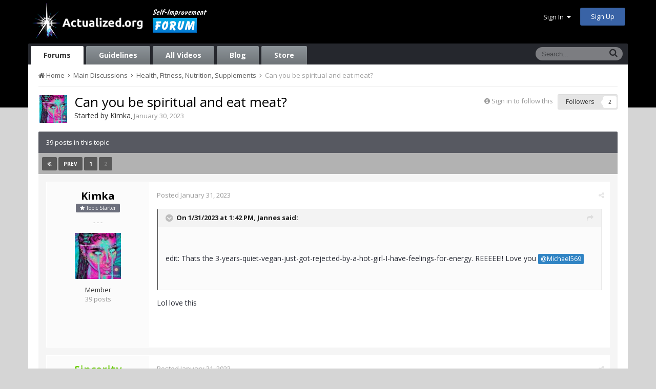

--- FILE ---
content_type: text/html;charset=UTF-8
request_url: https://www.actualized.org/forum/topic/89548-can-you-be-spiritual-and-eat-meat/?page=2
body_size: 19860
content:
<!DOCTYPE html>
<html lang="en-US" dir="ltr">
	<head>
		<title>Can you be spiritual and eat meat? - Page 2 - Health, Fitness, Nutrition, Supplements - Actualized.org Forum</title>
		<!--[if lt IE 9]>
			<link rel="stylesheet" type="text/css" href="https://www.actualized.org/forum/uploads/css_built_2/5e61784858ad3c11f00b5706d12afe52_ie8.css.e5d8c665b8977e172c81e703e58ac22c.css">
		    <script src="//www.actualized.org/forum/applications/core/interface/html5shiv/html5shiv.js"></script>
		<![endif]-->
		
<meta charset="utf-8">

	<meta name="viewport" content="width=device-width, initial-scale=1">


	<meta property="og:image" content="https://www.actualized.org/forum/uploads/monthly_2020_01/Actualized_Logo_04.png.95944811af565d8d9efea1102eedd125.png">


	
		
			
				<meta name="description" content="

	
		1 hour ago, Jannes said:
	

	
		
			 
		

		
			edit: Thats the 3-years-quiet-vegan-just-got-rejected-by-a-hot-girl-I-have-feelings-for-energy. REEEEE!...">
			
		
	

	
		
			
				<meta property="og:title" content="Can you be spiritual and eat meat?">
			
		
	

	
		
			
				<meta property="og:type" content="object">
			
		
	

	
		
			
				<meta property="og:url" content="https://www.actualized.org/forum/topic/89548-can-you-be-spiritual-and-eat-meat/">
			
		
	

	
		
			
				<meta property="og:description" content="

	
		1 hour ago, Jannes said:
	

	
		
			 
		

		
			edit: Thats the 3-years-quiet-vegan-just-got-rejected-by-a-hot-girl-I-have-feelings-for-energy. REEEEE!...">
			
		
	

	
		
			
				<meta property="og:updated_time" content="2023-02-09T11:02:00Z">
			
		
	

	
		
			
				<meta property="og:site_name" content="Actualized.org Forum">
			
		
	

	
		
			
				<meta property="og:locale" content="en_US">
			
		
	

<meta name="theme-color" content="#000000">
<link rel="canonical" href="https://www.actualized.org/forum/topic/89548-can-you-be-spiritual-and-eat-meat/?page=2" />


		

	<link rel='stylesheet' href='https://www.actualized.org/forum/uploads/css_built_2/341e4a57816af3ba440d891ca87450ff_framework.css.4c54d19bdd225b7367276f1d46c2a3e9.css?v=6dcee3118d' media='all'>

	<link rel='stylesheet' href='https://www.actualized.org/forum/uploads/css_built_2/05e81b71abe4f22d6eb8d1a929494829_responsive.css.17e3ab3499d760fbd44db4813911cd4a.css?v=6dcee3118d' media='all'>

	<link rel='stylesheet' href='https://www.actualized.org/forum/uploads/css_built_2/90eb5adf50a8c640f633d47fd7eb1778_core.css.81ac1399ab7d3f7e39f6503189c9b861.css?v=6dcee3118d' media='all'>

	<link rel='stylesheet' href='https://www.actualized.org/forum/uploads/css_built_2/5a0da001ccc2200dc5625c3f3934497d_core_responsive.css.5c047b6033c48a343c1f211b692877f9.css?v=6dcee3118d' media='all'>

	<link rel='stylesheet' href='https://www.actualized.org/forum/uploads/css_built_2/62e269ced0fdab7e30e026f1d30ae516_forums.css.dd1d22f3b0bc8e1f14ccd58db9f6dbd8.css?v=6dcee3118d' media='all'>

	<link rel='stylesheet' href='https://www.actualized.org/forum/uploads/css_built_2/76e62c573090645fb99a15a363d8620e_forums_responsive.css.0081e3d0cd47412d270d5cded6c93a1d.css?v=6dcee3118d' media='all'>




<link rel='stylesheet' href='https://www.actualized.org/forum/uploads/css_built_2/258adbb6e4f3e83cd3b355f84e3fa002_custom.css.9a08a309dadd46aa457bb1a4664b3e89.css?v=6dcee3118d' media='all'>



		

	<script type='text/javascript'>
		var ipsDebug = false;		
	
		var CKEDITOR_BASEPATH = '//www.actualized.org/forum/applications/core/interface/ckeditor/ckeditor/';
	
		var ipsSettings = {
			
			
			
			
			cookie_prefix: "ips4_",
			
			
			cookie_ssl: true,
			
			imgURL: "",
			baseURL: "//www.actualized.org/forum/",
			jsURL: "//www.actualized.org/forum/applications/core/interface/js/js.php",
			csrfKey: "dff776f4622003e09d4fcc07417854e3",
			antiCache: "6dcee3118d",
			disableNotificationSounds: false,
			useCompiledFiles: true,
			links_external: 1,
			memberID: 0
		};
	</script>



<script type='text/javascript' src='https://www.actualized.org/forum/uploads/javascript_global/root_library.js.e53cac392faaff6dc2c4beb4d4f4aefd.js?v=6dcee3118d' data-ips></script>


<script type='text/javascript' src='https://www.actualized.org/forum/uploads/javascript_global/root_js_lang_1.js.d446a53296d0571dc1c0eeb5097495e3.js?v=6dcee3118d' data-ips></script>


<script type='text/javascript' src='https://www.actualized.org/forum/uploads/javascript_global/root_framework.js.3c74f0dacd5478a9fbb0f14713df0434.js?v=6dcee3118d' data-ips></script>


<script type='text/javascript' src='https://www.actualized.org/forum/uploads/javascript_core/global_global_core.js.7d7c355e8e003186035a8e7bc67276e2.js?v=6dcee3118d' data-ips></script>


<script type='text/javascript' src='https://www.actualized.org/forum/uploads/javascript_core/plugins_plugins.js.203408a6ade0d700d4c6e5c60e90297f.js?v=6dcee3118d' data-ips></script>


<script type='text/javascript' src='https://www.actualized.org/forum/uploads/javascript_global/root_front.js.094b81564763fd1f4e8da1f94970c1ed.js?v=6dcee3118d' data-ips></script>


<script type='text/javascript' src='https://www.actualized.org/forum/uploads/javascript_forums/front_front_topic.js.97ecf19bb1e2e94056b89ba820c7eacf.js?v=6dcee3118d' data-ips></script>


<script type='text/javascript' src='https://www.actualized.org/forum/uploads/javascript_core/front_front_core.js.86aaab175fba8b1d78c64950a7f9e4be.js?v=6dcee3118d' data-ips></script>


<script type='text/javascript' src='https://www.actualized.org/forum/uploads/javascript_global/root_map.js.9311756ac09fe8b63fabbf0e6912d8b9.js?v=6dcee3118d' data-ips></script>



	<script type='text/javascript'>
		
			ips.setSetting( 'date_format', jQuery.parseJSON('"mm\/dd\/yy"') );
		
			ips.setSetting( 'date_first_day', jQuery.parseJSON('0') );
		
			ips.setSetting( 'remote_image_proxy', jQuery.parseJSON('0') );
		
		
	</script>


		

	<link rel='shortcut icon' href='https://www.actualized.org/forum/uploads/monthly_2020_01/favicon_05.ico.c9e00e223bfd66ebaf3e648a2ceecbf4.ico'>

	</head>
	<body class="ipsApp ipsApp_front ipsJS_none ipsClearfix" data-controller="core.front.core.app"  data-message=""  data-pageapp="forums" data-pagelocation="front" data-pagemodule="forums" data-pagecontroller="topic" itemscope itemtype="http://schema.org/WebSite">
		<meta itemprop="url" content="https://www.actualized.org/forum/">
		<a href="#elContent" class="ipsHide" title="Go to main content on this page" accesskey="m">Jump to content</a>
		
		<div id="ipsLayout_header" class="ipsClearfix">
			

			


			
<ul id='elMobileNav' class='ipsList_inline ipsResponsive_hideDesktop ipsResponsive_block' data-controller='core.front.core.mobileNav' data-default="all">
	
		
			
			
				
				
			
				
					<li id='elMobileBreadcrumb'>
						<a href='https://www.actualized.org/forum/forum/5-health-fitness-nutrition-supplements/'>
							<span>Health, Fitness, Nutrition, Supplements</span>
						</a>
					</li>
				
				
			
				
				
			
		
	
	
	
	<li >
		<a data-action="defaultStream" class='ipsType_light'  href='https://www.actualized.org/forum/discover/'><i class='icon-newspaper'></i></a>
	</li>

	
		<li class='ipsJS_show'>
			<a href='https://www.actualized.org/forum/search/' data-action="mobileSearch"><i class='fa fa-search'></i></a>
		</li>
	
	<li data-ipsDrawer data-ipsDrawer-drawerElem='#elMobileDrawer'>
		<a href='#'>
			
			
				
			
			
			
			<i class='fa fa-navicon'></i>
		</a>
	</li>
</ul>
			<header>
				<div class="ipsLayout_container">
					


<a href='https://www.actualized.org/forum/' id='elLogo' accesskey='1'><img src="https://www.actualized.org/forum/uploads/monthly_2020_01/Actualized_Forum_Logo_12.png.119931085798c6221b3fdfe89f978f3f.png" alt='Actualized.org Forum'></a>

					

	<ul id="elUserNav" class="ipsList_inline cSignedOut ipsClearfix ipsResponsive_hidePhone ipsResponsive_block">
		<li id="elSignInLink">
			<a href="https://www.actualized.org/forum/login/" data-ipsmenu-closeonclick="false" data-ipsmenu id="elUserSignIn">
				Sign In  <i class="fa fa-caret-down"></i>
			</a>
			
<div id='elUserSignIn_menu' class='ipsMenu ipsMenu_auto ipsHide'>
	<div data-role="loginForm">
		
		
			
				
<form accept-charset='utf-8' class="ipsPad ipsForm ipsForm_vertical" method='post' action='https://www.actualized.org/forum/login/' data-ipsValidation novalidate>
	<input type="hidden" name="login__standard_submitted" value="1">
	
		<input type="hidden" name="csrfKey" value="dff776f4622003e09d4fcc07417854e3">
	
	<h4 class="ipsType_sectionHead">Sign In</h4>
	<br><br>
	<ul class='ipsList_reset'>
		
			
				
					<li class="ipsFieldRow ipsFieldRow_noLabel ipsFieldRow_fullWidth">
						<input type="text" required placeholder="Display Name or Email Address" name='auth' id='auth'>
					</li>
				
			
				
					<li class="ipsFieldRow ipsFieldRow_noLabel ipsFieldRow_fullWidth">
						<input type="password" required placeholder="Password" name='password' id='password'>
					</li>
				
			
				
					
<li class='ipsFieldRow ipsFieldRow_checkbox ipsClearfix ' id="9c7ffa65f11c317804907d1e35f70d9d">
	
		
		
<input type="hidden" name="remember_me" value="0">
<span class='ipsCustomInput'>
	<input
		type='checkbox'
		role='checkbox'
		name='remember_me_checkbox'
		value='1'
		id="check_9c7ffa65f11c317804907d1e35f70d9d"
		data-toggle-id="9c7ffa65f11c317804907d1e35f70d9d"
		checked aria-checked='true'
		
		
		
		
		
		
	>
	
	<span></span>
</span>


		
		<div class='ipsFieldRow_content'>
			<label class='ipsFieldRow_label' for='check_9c7ffa65f11c317804907d1e35f70d9d'>Remember me </label>
			


<span class='ipsFieldRow_desc'>
	Not recommended on shared computers
</span>
			
			
		</div>
	
</li>
				
			
		
		<li class="ipsFieldRow ipsFieldRow_fullWidth">
			<br>
			<button type="submit" class="ipsButton ipsButton_primary ipsButton_small" id="elSignIn_submit">Sign In</button>
			<br>
			<p class="ipsType_right ipsType_small">
				<a href='https://www.actualized.org/forum/lostpassword/' data-ipsDialog data-ipsDialog-title='Forgot your password?'>Forgot your password?</a>
			</p>
		</li>
	</ul>
</form>
			
		
		
	</div>
</div>
		</li>
		
			<li>
				<a href="https://www.actualized.org/forum/register/" id="elRegisterButton" class="ipsButton ipsButton_normal ipsButton_primary">
					Sign Up
				</a>
			</li>
		
	</ul>

				</div>
			</header>
			

	<nav class='ipsLayout_container' data-controller='core.front.core.navBar'>
		<div class='ipsNavBar_primary ipsNavBar_noSubBars ipsClearfix'>
			
				<div id='elSearch' class='ipsPos_right' data-controller='core.front.core.quickSearch' itemprop="potentialAction" itemscope itemtype="http://schema.org/SearchAction" data-default="all">
					<form accept-charset='utf-8' action='https://www.actualized.org/forum/search/' method='post'>
						<meta itemprop="target" content="https://www.actualized.org/forum/search/?q={q}">
						<input type="hidden" name="type" value="all" data-role="searchFilter">
						<a href='#' id='elSearchFilter' data-ipsMenu data-ipsMenu-selectable='radio' data-ipsMenu-appendTo='#elSearch' class="ipsHide">
							<span data-role='searchingIn'>
								All Content
							</span>
							<i class='fa fa-caret-down'></i>
						</a>
						<ul id='elSearchFilter_menu' class='ipsMenu ipsMenu_selectable ipsMenu_narrow ipsHide'>
							<li class='ipsMenu_item ipsMenu_itemChecked' data-ipsMenuValue='all'>
								<a href='https://www.actualized.org/forum/index.php?app=core&amp;module=search&amp;controller=search&amp;csrfKey=dff776f4622003e09d4fcc07417854e3' title='All Content'>All Content</a>
							</li>
							<li class='ipsMenu_sep'><hr></li>
							
								
									<li class='ipsMenu_item' data-ipsMenuValue='{&quot;type&quot;:&quot;forums_topic&quot;,&quot;item&quot;:89548}' data-options='{&quot;type&quot;:&quot;forums_topic&quot;,&quot;item&quot;:89548}'>
										<a href='#'>This Topic</a>
									</li>
								
									<li class='ipsMenu_item' data-ipsMenuValue='{&quot;type&quot;:&quot;forums_topic&quot;,&quot;nodes&quot;:5}' data-options='{&quot;type&quot;:&quot;forums_topic&quot;,&quot;nodes&quot;:5}'>
										<a href='#'>This Forum</a>
									</li>
								
								<li class='ipsMenu_sep'><hr></li>
							
							<li data-role='globalSearchMenuOptions'></li>
							<li class='ipsMenu_item ipsMenu_itemNonSelect'>
								<a href='https://www.actualized.org/forum/search/' accesskey='4'><i class='fa fa-cog'></i> Advanced Search</a>
							</li>
						</ul>
						<input type='search' id='elSearchField' placeholder='Search...' name='q' itemprop="query-input">
						<button type='submit'><i class='fa fa-search'></i></button>
					</form>
				</div>
			
			<ul data-role="primaryNavBar" class='ipsResponsive_showDesktop ipsResponsive_block'>
				

	
		
		
			
		
		<li class='ipsNavBar_active' data-active id='elNavSecondary_14' data-role="navBarItem" data-navApp="forums" data-navExt="Forums">
			
			
				<a href="https://www.actualized.org/forum"  data-navItem-id="14" data-navDefault>
					Forums
				</a>
			
			
		</li>
	

	
		
		
		<li  id='elNavSecondary_15' data-role="navBarItem" data-navApp="core" data-navExt="Guidelines">
			
			
				<a href="https://www.actualized.org/forum/guidelines/"  data-navItem-id="15" >
					Guidelines
				</a>
			
			
		</li>
	

	

	

	
		
		
		<li  id='elNavSecondary_28' data-role="navBarItem" data-navApp="core" data-navExt="CustomItem">
			
			
				<a href="http://www.actualized.org/articles/" target='_blank' data-navItem-id="28" >
					All Videos
				</a>
			
			
		</li>
	

	
		
		
		<li  id='elNavSecondary_31' data-role="navBarItem" data-navApp="core" data-navExt="CustomItem">
			
			
				<a href="https://www.actualized.org/insights" target='_blank' data-navItem-id="31" >
					Blog
				</a>
			
			
		</li>
	

	
		
		
		<li  id='elNavSecondary_29' data-role="navBarItem" data-navApp="core" data-navExt="CustomItem">
			
			
				<a href="http://www.actualized.org/store" target='_blank' data-navItem-id="29" >
					Store
				</a>
			
			
		</li>
	

				<li class='ipsHide' id='elNavigationMore' data-role='navMore'>
					<a href='#' data-ipsMenu data-ipsMenu-appendTo='#elNavigationMore' id='elNavigationMore_dropdown'>More</a>
					<ul class='ipsNavBar_secondary ipsHide' data-role='secondaryNavBar'>
						<li class='ipsHide' id='elNavigationMore_more' data-role='navMore'>
							<a href='#' data-ipsMenu data-ipsMenu-appendTo='#elNavigationMore_more' id='elNavigationMore_more_dropdown'>More <i class='fa fa-caret-down'></i></a>
							<ul class='ipsHide ipsMenu ipsMenu_auto' id='elNavigationMore_more_dropdown_menu' data-role='moreDropdown'></ul>
						</li>
					</ul>
				</li>
			</ul>
		</div>
	</nav>

		</div>
		<main role="main" id="ipsLayout_body" class="ipsLayout_container">
			<div id="ipsLayout_contentArea">
				<div id="ipsLayout_contentWrapper">
					
<nav class='ipsBreadcrumb ipsBreadcrumb_top ipsFaded_withHover'>
	

	<ul class='ipsList_inline ipsPos_right'>
		
		<li >
			<a data-action="defaultStream" class='ipsType_light '  href='https://www.actualized.org/forum/discover/'><i class='icon-newspaper'></i> <span>All Activity</span></a>
		</li>
		
	</ul>

	<ul itemscope itemtype="http://schema.org/BreadcrumbList">
		<li  itemprop="itemListElement" itemscope itemtype="http://schema.org/ListItem">
			<a title="Home" href='https://www.actualized.org/forum/' itemprop="item">
				<span itemprop="name"><i class='fa fa-home'></i> Home <i class='fa fa-angle-right'></i></span>
			</a>
		</li>
		
		
			<li  itemprop="itemListElement" itemscope itemtype="http://schema.org/ListItem">
				
					<a href='https://www.actualized.org/forum/forum/1-main-discussions/' itemprop="item">
						<span itemprop="name">Main Discussions <i class='fa fa-angle-right'></i></span>
					</a>
				
			</li>
			
		
			<li  itemprop="itemListElement" itemscope itemtype="http://schema.org/ListItem">
				
					<a href='https://www.actualized.org/forum/forum/5-health-fitness-nutrition-supplements/' itemprop="item">
						<span itemprop="name">Health, Fitness, Nutrition, Supplements <i class='fa fa-angle-right'></i></span>
					</a>
				
			</li>
			
		
			<li  itemprop="itemListElement" itemscope itemtype="http://schema.org/ListItem">
				
					Can you be spiritual and eat meat?
				
			</li>
			
		
	</ul>
</nav>
					
					<div id="ipsLayout_mainArea">
						<a id="elContent"></a>
						
						
						

	<div class='cWidgetContainer '  data-role='widgetReceiver' data-orientation='horizontal' data-widgetArea='header'>
		<ul class='ipsList_reset'>
			
				
					
					<li class='ipsWidget ipsWidget_horizontal ipsBox ipsWidgetHide ipsHide' data-blockID='app_core_announcements_announcements' data-blockConfig="true" data-blockTitle="Announcements" data-controller='core.front.widgets.block'></li>
				
			
		</ul>
	</div>

						






<div class="ipsPageHeader ipsClearfix">
	
		<div class="ipsPos_right ipsResponsive_noFloat ipsResponsive_hidePhone">
			

<div data-followApp='forums' data-followArea='topic' data-followID='89548' data-controller='core.front.core.followButton'>
	
		<span class='ipsType_light ipsType_blendLinks ipsResponsive_hidePhone ipsResponsive_inline'><i class='fa fa-info-circle'></i> <a href='https://www.actualized.org/forum/login/' title='Go to the sign in page'>Sign in to follow this</a>&nbsp;&nbsp;</span>
	
	

	<div class="ipsFollow ipsPos_middle ipsButton ipsButton_light ipsButton_verySmall " data-role="followButton">
		
			<a href='https://www.actualized.org/forum/index.php?app=core&amp;module=system&amp;section=notifications&amp;do=followers&amp;follow_app=forums&amp;follow_area=topic&amp;follow_id=89548' title='See who follows this' class='ipsType_blendLinks ipsType_noUnderline' data-ipsTooltip data-ipsDialog data-ipsDialog-size='narrow' data-ipsDialog-title='Who follows this'>
		
				<span>Followers</span>
				<span class='ipsCommentCount'>2</span>
		
			</a>
		
	</div>

</div>
		</div>
	
	<div class="ipsPhotoPanel ipsPhotoPanel_small ipsPhotoPanel_notPhone ipsClearfix">
		


	<a href="https://www.actualized.org/forum/profile/7810-kimka/" data-ipsHover data-ipsHover-target="https://www.actualized.org/forum/profile/7810-kimka/?do=hovercard" class="ipsUserPhoto ipsUserPhoto_small" title="Go to Kimka's profile">
		<img src='https://www.actualized.org/forum/uploads/monthly_2023_02/595E2800-07C0-417F-9CEA-8F80AF80AB98.thumb.jpeg.30f4f8ca8e2e7a16eb1e30144e9422d6.jpeg' alt='Kimka' itemprop="image">
	</a>

		<div>
			<h1 class="ipsType_pageTitle ipsContained_container">
				

				
				<div class="ipsType_break ipsContained">
					
						Can you be spiritual and eat meat?
					
				</div>
			</h1>
			
			<p class="ipsType_reset ipsType_blendLinks ">
				<span class="ipsType_normal">Started by 
<a href='https://www.actualized.org/forum/profile/7810-kimka/' title="Go to Kimka's profile">Kimka</a></span>, <span class="ipsType_light ipsType_noBreak"><time datetime='2023-01-30T15:22:50Z' title='01/30/2023 03:22  PM' data-short='2 y'>January 30, 2023</time></span><br>
			</p>
			
		</div>
	</div>
</div>





<div class="ipsClearfix">
	
	
	<ul class="ipsToolList ipsToolList_horizontal ipsClearfix ipsSpacer_both ipsResponsive_hidePhone">
		
		
		
	</ul>
</div>

<div data-controller="core.front.core.commentFeed,forums.front.topic.view, core.front.core.ignoredComments" data-autopoll data-baseurl="https://www.actualized.org/forum/topic/89548-can-you-be-spiritual-and-eat-meat/" data-lastpage data-feedid="topic-89548" class="cTopic ipsClear ipsSpacer_top">
	
		<h2 class="ipsType_sectionTitle ipsType_reset ipsType_medium" data-role="comment_count" data-commentcountstring="js_num_topic_posts">39 posts in this topic</h2>
		
			<div class="ipsButtonBar ipsPad_half ipsClearfix ipsClear">
				

	
	<ul class='ipsPagination' id='elPagination_e482c533e9b12bbf7b4fbe616eb0fe81_69695022866bd' data-pages='2' data-ipsPagination  data-ipsPagination-pages="2" data-ipsPagination-perPage='20'>
		
			
				<li class='ipsPagination_first'><a href='https://www.actualized.org/forum/topic/89548-can-you-be-spiritual-and-eat-meat/?page=1' rel="first" data-page='1' data-ipsTooltip title='First page'><i class='fa fa-angle-double-left'></i></a></li>
				<li class='ipsPagination_prev'><a href='https://www.actualized.org/forum/topic/89548-can-you-be-spiritual-and-eat-meat/?page=1' rel="prev" data-page='1' data-ipsTooltip title='Previous page'>Prev</a></li>
				
					<li class='ipsPagination_page'><a href='https://www.actualized.org/forum/topic/89548-can-you-be-spiritual-and-eat-meat/?page=1' data-page='1'>1</a></li>
				
			
			<li class='ipsPagination_page ipsPagination_active'><a href='https://www.actualized.org/forum/topic/89548-can-you-be-spiritual-and-eat-meat/?page=2' data-page='2'>2</a></li>
			
				<li class='ipsPagination_next ipsPagination_inactive'><a href='https://www.actualized.org/forum/topic/89548-can-you-be-spiritual-and-eat-meat/?page=3' rel="next" data-page='3' data-ipsTooltip title='Next page'>Next</a></li>
				<li class='ipsPagination_last ipsPagination_inactive'><a href='https://www.actualized.org/forum/topic/89548-can-you-be-spiritual-and-eat-meat/?page=2' rel="last" data-page='2' data-ipsTooltip title='Last page'><i class='fa fa-angle-double-right'></i></a></li>
			
			
				<li class='ipsPagination_pageJump'>
					<a href='#' data-ipsMenu data-ipsMenu-closeOnClick='false' data-ipsMenu-appendTo='#elPagination_e482c533e9b12bbf7b4fbe616eb0fe81_69695022866bd' id='elPagination_e482c533e9b12bbf7b4fbe616eb0fe81_jump'>Page 2 of 2 &nbsp;<i class='fa fa-caret-down'></i></a>
					<div class='ipsMenu ipsMenu_narrow ipsPad ipsHide' id='elPagination_e482c533e9b12bbf7b4fbe616eb0fe81_jump_menu'>
						<form accept-charset='utf-8' method='post' action='https://www.actualized.org/forum/topic/89548-can-you-be-spiritual-and-eat-meat/' data-role="pageJump">
							<ul class='ipsForm ipsForm_horizontal'>
								<li class='ipsFieldRow'>
									<input type='number' min='1' max='2' placeholder='Page number' class='ipsField_fullWidth' name='page'>
								</li>
								<li class='ipsFieldRow ipsFieldRow_fullWidth'>
									<input type='submit' class='ipsButton_fullWidth ipsButton ipsButton_verySmall ipsButton_primary' value='Go'>
								</li>
							</ul>
						</form>
					</div>
				</li>
			
		
	</ul>

			</div>
		
	

	<div data-role="commentFeed" data-controller="core.front.core.moderation" class="ipsAreaBackground_light ipsPad">
		<form action="https://www.actualized.org/forum/topic/89548-can-you-be-spiritual-and-eat-meat/?csrfKey=dff776f4622003e09d4fcc07417854e3&amp;do=multimodComment" method="post" data-ipspageaction data-role="moderationTools">
			
			
				
					
					
					




<a id="comment-1268219"></a>
<article itemscope itemtype="http://schema.org/Comment"  id="elComment_1268219" class="cPost ipsBox  ipsComment  ipsComment_parent ipsClearfix ipsClear ipsColumns ipsColumns_noSpacing ipsColumns_collapsePhone  ">
	
	<aside class="ipsComment_author cAuthorPane ipsColumn ipsColumn_medium">
		
<h3 class="ipsType_sectionHead cAuthorPane_author ipsType_blendLinks ipsType_break" itemprop="creator" itemscope itemtype="http://schema.org/Person"><strong itemprop="name">
<a href='https://www.actualized.org/forum/profile/7810-kimka/' title="Go to Kimka's profile">Kimka</a></strong> <span class="ipsResponsive_showPhone ipsResponsive_inline">  
</span>
</h3>
		<ul class="cAuthorPane_info ipsList_reset">
          
              <li><span style="background: #6d707d; margin-bottom: 10px;" class="ipsBadge ipsBadge_normal ipsBadge_positive"><i class="fa fa-star"></i> Topic Starter</span></li>
          

			
				<li class="ipsResponsive_hidePhone ipsType_break">- - -</li>
			
			

			<li class="cAuthorPane_photo">
				


	<a href="https://www.actualized.org/forum/profile/7810-kimka/" data-ipsHover data-ipsHover-target="https://www.actualized.org/forum/profile/7810-kimka/?do=hovercard" class="ipsUserPhoto ipsUserPhoto_large" title="Go to Kimka's profile">
		<img src='https://www.actualized.org/forum/uploads/monthly_2023_02/595E2800-07C0-417F-9CEA-8F80AF80AB98.thumb.jpeg.30f4f8ca8e2e7a16eb1e30144e9422d6.jpeg' alt='Kimka' itemprop="image">
	</a>

			</li>
			<li>Member</li>
			
			
				<li class="ipsResponsive_hidePhone">
</li>
				<li class="ipsType_light">39 posts</li>

				
				

			
		</ul>
	</aside>
	<div class="ipsColumn ipsColumn_fluid">
		

<div id="comment-1268219_wrap" data-controller="core.front.core.comment" data-commentapp="forums" data-commenttype="forums" data-commentid="1268219" data-quotedata="{&quot;userid&quot;:7810,&quot;username&quot;:&quot;Kimka&quot;,&quot;timestamp&quot;:1675176535,&quot;contentapp&quot;:&quot;forums&quot;,&quot;contenttype&quot;:&quot;forums&quot;,&quot;contentid&quot;:89548,&quot;contentclass&quot;:&quot;forums_Topic&quot;,&quot;contentcommentid&quot;:1268219}" class="ipsComment_content ipsType_medium  ipsFaded_withHover">
	

	<div class="ipsComment_meta ipsType_light">
		<p class="ipsPos_right ipsType_reset ipsType_blendLinks ipsFaded ipsFaded_more">
			
			
				<a href="https://www.actualized.org/forum/topic/89548-can-you-be-spiritual-and-eat-meat/?do=findComment&amp;comment=1268219" data-ipstooltip title="Share this post" data-ipsmenu data-ipsmenu-closeonclick="false" id="elSharePost_1268219" data-role="shareComment"><i class="fa fa-share-alt"></i></a>
			
			
		</p>

		<p class="ipsType_reset">
			<a href="https://www.actualized.org/forum/topic/89548-can-you-be-spiritual-and-eat-meat/?do=findComment&amp;comment=1268219" class="ipsType_blendLinks">Posted <time datetime='2023-01-31T14:48:55Z' title='01/31/2023 02:48  PM' data-short='2 y'>January 31, 2023</time></a>
			
			
			
		</p>
	</div>

	


	<div class="cPost_contentWrap ipsPad">		
		<div data-role="commentContent" itemprop="text" class="ipsType_normal ipsType_richText ipsContained" data-controller="core.front.core.lightboxedImages">
			
<blockquote class="ipsQuote" data-ipsquote="" data-ipsquote-contentapp="forums" data-ipsquote-contentclass="forums_Topic" data-ipsquote-contentcommentid="1268197" data-ipsquote-contentid="89548" data-ipsquote-contenttype="forums" data-ipsquote-timestamp="1675172545" data-ipsquote-userid="25973" data-ipsquote-username="Jannes">
	<div class="ipsQuote_citation">
		1 hour ago, Jannes said:
	</div>

	<div class="ipsQuote_contents">
		<p>
			 
		</p>

		<p>
			edit: Thats the 3-years-quiet-vegan-just-got-rejected-by-a-hot-girl-I-have-feelings-for-energy. REEEEE!! Love you <a contenteditable="false" data-ipshover="" data-ipshover-target="https://www.actualized.org/forum/profile/4740-michael569/?do=hovercard" data-mentionid="4740" href="https://www.actualized.org/forum/profile/4740-michael569/" rel="">@Michael569</a>
		</p>

		<p>
			 
		</p>
	</div>
</blockquote>

<p>
	Lol love this
</p>


			
		</div>

		
			
		

		<ul class="ipsComment_controls ipsClearfix" data-role="commentControls">
			
				
				
				
			
			<li class="ipsHide" data-role="commentLoading">
				<span class="ipsLoading ipsLoading_tiny ipsLoading_noAnim"></span>
			</li>
			</ul>
		
	</div>

	<div class="ipsMenu ipsMenu_wide ipsHide cPostShareMenu" id="elSharePost_1268219_menu">
		<div class="ipsPad">
			<h4 class="ipsType_sectionHead">Share this post</h4>
			<hr class="ipsHr">
			<h5 class="ipsType_normal ipsType_reset">Link to post</h5>
			
			<input type="text" value="https://www.actualized.org/forum/topic/89548-can-you-be-spiritual-and-eat-meat/?do=findComment&amp;comment=1268219" class="ipsField_fullWidth">
			

			
				<h5 class="ipsType_normal ipsType_reset ipsSpacer_top">Share on other sites</h5>
				

	<ul class="ipsList_inline ipsList_noSpacing ipsClearfix" data-controller="core.front.core.sharelink">
		
			<li>
<a href="https://www.facebook.com/sharer/sharer.php?u=https%3A%2F%2Fwww.actualized.org%2Fforum%2Ftopic%2F89548-can-you-be-spiritual-and-eat-meat%2F%3Fdo%3DfindComment%26comment%3D1268219" class="cShareLink cShareLink_facebook" target="_blank" data-role="shareLink" title='Share on Facebook' data-ipsTooltip rel='noopener noreferrer'>
	<i class="fa fa-facebook"></i>
</a></li>
		
			<li>
<a href="http://twitter.com/share?text=Can%20you%20be%20spiritual%20and%20eat%20meat%3F&amp;url=https%3A%2F%2Fwww.actualized.org%2Fforum%2Ftopic%2F89548-can-you-be-spiritual-and-eat-meat%2F%3Fdo%3DfindComment%26comment%3D1268219" class="cShareLink cShareLink_twitter" target="_blank" data-role="shareLink" title='Share on Twitter' data-ipsTooltip rel='noopener noreferrer'>
	<i class="fa fa-twitter"></i>
</a></li>
		
			<li>
<a href="http://www.reddit.com/submit?url=https%3A%2F%2Fwww.actualized.org%2Fforum%2Ftopic%2F89548-can-you-be-spiritual-and-eat-meat%2F%3Fdo%3DfindComment%26comment%3D1268219&amp;title=Can+you+be+spiritual+and+eat+meat%3F" class="cShareLink cShareLink_reddit" target="_blank" title='Share on Reddit' data-ipsTooltip rel='noopener noreferrer'>
	<i class="fa fa-reddit"></i>
</a></li>
		
	</ul>

			
		</div>
	</div>
</div>

	</div>
</article>

					
				
					
					
					




<a id="comment-1268226"></a>
<article itemscope itemtype="http://schema.org/Comment"  id="elComment_1268226" class="cPost ipsBox  ipsComment  ipsComment_parent ipsClearfix ipsClear ipsColumns ipsColumns_noSpacing ipsColumns_collapsePhone  ">
	
	<aside class="ipsComment_author cAuthorPane ipsColumn ipsColumn_medium">
		
<h3 class="ipsType_sectionHead cAuthorPane_author ipsType_blendLinks ipsType_break" itemprop="creator" itemscope itemtype="http://schema.org/Person"><strong itemprop="name">
<a href='https://www.actualized.org/forum/profile/29626-sincerity/' title="Go to Sincerity's profile"><span style='color: #66cc00'><strong>Sincerity</strong></span></a></strong> <span class="ipsResponsive_showPhone ipsResponsive_inline">  
</span>
</h3>
		<ul class="cAuthorPane_info ipsList_reset">
          

			
				<li class="ipsResponsive_hidePhone ipsType_break">- - -</li>
			
			

			<li class="cAuthorPane_photo">
				


	<a href="https://www.actualized.org/forum/profile/29626-sincerity/" data-ipsHover data-ipsHover-target="https://www.actualized.org/forum/profile/29626-sincerity/?do=hovercard" class="ipsUserPhoto ipsUserPhoto_large" title="Go to Sincerity's profile">
		<img src='https://www.actualized.org/forum/uploads/monthly_2025_12/tearsofjoyandsadness.thumb.jpg.8b848f903e113fdff7a9d1bea993d538.jpg' alt='Sincerity' itemprop="image">
	</a>

			</li>
			<li><span style='color: #66cc00'><strong>Moderator</strong></span></li>
			
			
				<li class="ipsResponsive_hidePhone">
</li>
				<li class="ipsType_light">2,216 posts</li>

				
				

			
		</ul>
	</aside>
	<div class="ipsColumn ipsColumn_fluid">
		

<div id="comment-1268226_wrap" data-controller="core.front.core.comment" data-commentapp="forums" data-commenttype="forums" data-commentid="1268226" data-quotedata="{&quot;userid&quot;:29626,&quot;username&quot;:&quot;Sincerity&quot;,&quot;timestamp&quot;:1675177182,&quot;contentapp&quot;:&quot;forums&quot;,&quot;contenttype&quot;:&quot;forums&quot;,&quot;contentid&quot;:89548,&quot;contentclass&quot;:&quot;forums_Topic&quot;,&quot;contentcommentid&quot;:1268226}" class="ipsComment_content ipsType_medium  ipsFaded_withHover">
	

	<div class="ipsComment_meta ipsType_light">
		<p class="ipsPos_right ipsType_reset ipsType_blendLinks ipsFaded ipsFaded_more">
			
			
				<a href="https://www.actualized.org/forum/topic/89548-can-you-be-spiritual-and-eat-meat/?do=findComment&amp;comment=1268226" data-ipstooltip title="Share this post" data-ipsmenu data-ipsmenu-closeonclick="false" id="elSharePost_1268226" data-role="shareComment"><i class="fa fa-share-alt"></i></a>
			
			
		</p>

		<p class="ipsType_reset">
			<a href="https://www.actualized.org/forum/topic/89548-can-you-be-spiritual-and-eat-meat/?do=findComment&amp;comment=1268226" class="ipsType_blendLinks">Posted <time datetime='2023-01-31T14:59:42Z' title='01/31/2023 02:59  PM' data-short='2 y'>January 31, 2023</time></a>
			
			
			
		</p>
	</div>

	


	<div class="cPost_contentWrap ipsPad">		
		<div data-role="commentContent" itemprop="text" class="ipsType_normal ipsType_richText ipsContained" data-controller="core.front.core.lightboxedImages">
			
<blockquote class="ipsQuote" data-ipsquote="" data-ipsquote-contentapp="forums" data-ipsquote-contentclass="forums_Topic" data-ipsquote-contentcommentid="1268208" data-ipsquote-contentid="89548" data-ipsquote-contenttype="forums" data-ipsquote-timestamp="1675175485" data-ipsquote-userid="7810" data-ipsquote-username="Kimka">
	<div class="ipsQuote_citation">
		22 minutes ago, Kimka said:
	</div>

	<div class="ipsQuote_contents">
		<p>
			I actually find that I feel better eating red meat. I think it’s because of my condition and maybe having some deficiencies. I had no period, irregular ovulation, super bad PMS(I’m generally a very calm person and I’ve never had this problem before and it affected my relationship ofc) and everything has improved for me. 
		</p>

		<p>
			I also live on the countryside so I’ve access to good quality meat, eggs, raw dairy from local farmers which I want to support. I’ve met the cows and chickens also to see how their living conditions are because I still want to cause as little suffering as possible. But I like to eat high quality food, I cook and bake mostly from scratch because I really enjoy it, it’s like a hobby for me. I want to avoid processed foods and oils and I had a hard time getting enough calories and/or nutrients just eating fruit and veggies. Felt like I had to eat all day:(
		</p>

		<p>
			I took some lsd like a month after I started to eat animal products and I realized that I don’t feel bad about it. I tend to be a perfectionist and highly moral in my behavior, so sometimes I need to remind myself that morality like you said is really more of a wet fantasy I have in my mind 
		</p>
	</div>
</blockquote>

<p>
	Sounds like the answer is clear then. <img alt=":)" data-emoticon="" height="20" src="https://www.actualized.org/forum/uploads/emoticons/smile.png" srcset="https://www.actualized.org/forum/uploads/emoticons/smile@2x.png 2x" title=":)" width="20" /> You go, girl.
</p>

<p>
	Don't fall for other people's beliefs and moralizing. Follow what's true to You.
</p>


			
		</div>

		
			
		

		<ul class="ipsComment_controls ipsClearfix" data-role="commentControls">
			
				
				
				
			
			<li class="ipsHide" data-role="commentLoading">
				<span class="ipsLoading ipsLoading_tiny ipsLoading_noAnim"></span>
			</li>
			</ul>
		
			
<div data-role="memberSignature" class="ipsResponsive_hidePhone">
	<hr class="ipsHr"> </hr> 
	<div class="ipsType_light ipsType_richText">
		
<p>
	Words can't describe You.
</p>

	</div>
</div>
		
	</div>

	<div class="ipsMenu ipsMenu_wide ipsHide cPostShareMenu" id="elSharePost_1268226_menu">
		<div class="ipsPad">
			<h4 class="ipsType_sectionHead">Share this post</h4>
			<hr class="ipsHr">
			<h5 class="ipsType_normal ipsType_reset">Link to post</h5>
			
			<input type="text" value="https://www.actualized.org/forum/topic/89548-can-you-be-spiritual-and-eat-meat/?do=findComment&amp;comment=1268226" class="ipsField_fullWidth">
			

			
				<h5 class="ipsType_normal ipsType_reset ipsSpacer_top">Share on other sites</h5>
				

	<ul class="ipsList_inline ipsList_noSpacing ipsClearfix" data-controller="core.front.core.sharelink">
		
			<li>
<a href="https://www.facebook.com/sharer/sharer.php?u=https%3A%2F%2Fwww.actualized.org%2Fforum%2Ftopic%2F89548-can-you-be-spiritual-and-eat-meat%2F%3Fdo%3DfindComment%26comment%3D1268226" class="cShareLink cShareLink_facebook" target="_blank" data-role="shareLink" title='Share on Facebook' data-ipsTooltip rel='noopener noreferrer'>
	<i class="fa fa-facebook"></i>
</a></li>
		
			<li>
<a href="http://twitter.com/share?text=Can%20you%20be%20spiritual%20and%20eat%20meat%3F&amp;url=https%3A%2F%2Fwww.actualized.org%2Fforum%2Ftopic%2F89548-can-you-be-spiritual-and-eat-meat%2F%3Fdo%3DfindComment%26comment%3D1268226" class="cShareLink cShareLink_twitter" target="_blank" data-role="shareLink" title='Share on Twitter' data-ipsTooltip rel='noopener noreferrer'>
	<i class="fa fa-twitter"></i>
</a></li>
		
			<li>
<a href="http://www.reddit.com/submit?url=https%3A%2F%2Fwww.actualized.org%2Fforum%2Ftopic%2F89548-can-you-be-spiritual-and-eat-meat%2F%3Fdo%3DfindComment%26comment%3D1268226&amp;title=Can+you+be+spiritual+and+eat+meat%3F" class="cShareLink cShareLink_reddit" target="_blank" title='Share on Reddit' data-ipsTooltip rel='noopener noreferrer'>
	<i class="fa fa-reddit"></i>
</a></li>
		
	</ul>

			
		</div>
	</div>
</div>

	</div>
</article>

					
				
					
					
					




<a id="comment-1268231"></a>
<article itemscope itemtype="http://schema.org/Comment"  id="elComment_1268231" class="cPost ipsBox  ipsComment  ipsComment_parent ipsClearfix ipsClear ipsColumns ipsColumns_noSpacing ipsColumns_collapsePhone  ">
	
	<aside class="ipsComment_author cAuthorPane ipsColumn ipsColumn_medium">
		
<h3 class="ipsType_sectionHead cAuthorPane_author ipsType_blendLinks ipsType_break" itemprop="creator" itemscope itemtype="http://schema.org/Person"><strong itemprop="name">
<a href='https://www.actualized.org/forum/profile/14162-yog/' title="Go to Yog's profile">Yog</a></strong> <span class="ipsResponsive_showPhone ipsResponsive_inline">  
</span>
</h3>
		<ul class="cAuthorPane_info ipsList_reset">
          

			
				<li class="ipsResponsive_hidePhone ipsType_break">- - -</li>
			
			

			<li class="cAuthorPane_photo">
				


	<a href="https://www.actualized.org/forum/profile/14162-yog/" data-ipsHover data-ipsHover-target="https://www.actualized.org/forum/profile/14162-yog/?do=hovercard" class="ipsUserPhoto ipsUserPhoto_large" title="Go to Yog's profile">
		<img src='https://www.actualized.org/forum/uploads/monthly_2020_03/1.thumb.jpg.c95f6379ddae0c452430c3f4e3658df2.jpg' alt='Yog' itemprop="image">
	</a>

			</li>
			<li>Member</li>
			
			
				<li class="ipsResponsive_hidePhone">
</li>
				<li class="ipsType_light">1,086 posts</li>

				
				

			
		</ul>
	</aside>
	<div class="ipsColumn ipsColumn_fluid">
		

<div id="comment-1268231_wrap" data-controller="core.front.core.comment" data-commentapp="forums" data-commenttype="forums" data-commentid="1268231" data-quotedata="{&quot;userid&quot;:14162,&quot;username&quot;:&quot;Yog&quot;,&quot;timestamp&quot;:1675178290,&quot;contentapp&quot;:&quot;forums&quot;,&quot;contenttype&quot;:&quot;forums&quot;,&quot;contentid&quot;:89548,&quot;contentclass&quot;:&quot;forums_Topic&quot;,&quot;contentcommentid&quot;:1268231}" class="ipsComment_content ipsType_medium  ipsFaded_withHover">
	

	<div class="ipsComment_meta ipsType_light">
		<p class="ipsPos_right ipsType_reset ipsType_blendLinks ipsFaded ipsFaded_more">
			
			
				<a href="https://www.actualized.org/forum/topic/89548-can-you-be-spiritual-and-eat-meat/?do=findComment&amp;comment=1268231" data-ipstooltip title="Share this post" data-ipsmenu data-ipsmenu-closeonclick="false" id="elSharePost_1268231" data-role="shareComment"><i class="fa fa-share-alt"></i></a>
			
			
		</p>

		<p class="ipsType_reset">
			<a href="https://www.actualized.org/forum/topic/89548-can-you-be-spiritual-and-eat-meat/?do=findComment&amp;comment=1268231" class="ipsType_blendLinks">Posted <time datetime='2023-01-31T15:18:10Z' title='01/31/2023 03:18  PM' data-short='2 y'>January 31, 2023</time></a>
			
			
			
		</p>
	</div>

	


	<div class="cPost_contentWrap ipsPad">		
		<div data-role="commentContent" itemprop="text" class="ipsType_normal ipsType_richText ipsContained" data-controller="core.front.core.lightboxedImages">
			
<p>
	<a contenteditable="false" data-ipshover="" data-ipshover-target="https://www.actualized.org/forum/profile/26066-tudo/?do=hovercard" data-mentionid="26066" href="https://www.actualized.org/forum/profile/26066-tudo/" rel="">@Tudo</a> I am just comparing the end of one type of life form to another, without placing pain or suffering in the mix, for the reason them being influenced too much by our own bias of avoiding pain and suffering. We know it in ourselves, so we see it in the world, I don't mean that it's pure projection, I mean we are able to see it because we know it. It means, yes, it is there, in other human beings and in some other life forms.<br />
	<br />
	But we can not accept it, if we were to, then we would accept it in "others".  That is just unacceptable for your ego.<br />
	<br />
	Anyway, I do not see why put one type of a life-form over another, nor do I like the ethics of prioritizing beings based on closeness/similarity to ourselves, even if it's based on compassion. I like more to marvel at the ways the cycle of life works in nature. But don't get me wrong, I like everyone else do have the same bias, I am against factory farming and for reducing other needless forms of suffering that we create, but also I don't like buying into my own BS, on both fronts of this talk.
</p>


			
		</div>

		
			
		

		<ul class="ipsComment_controls ipsClearfix" data-role="commentControls">
			
				
				
				
			
			<li class="ipsHide" data-role="commentLoading">
				<span class="ipsLoading ipsLoading_tiny ipsLoading_noAnim"></span>
			</li>
			</ul>
		
			
<div data-role="memberSignature" class="ipsResponsive_hidePhone">
	<hr class="ipsHr"> </hr> 
	<div class="ipsType_light ipsType_richText">
		
<p>
	<img alt="O.o" data-emoticon="" height="20" src="https://www.actualized.org/forum/uploads/emoticons/blink.png" srcset="https://www.actualized.org/forum/uploads/emoticons/blink@2x.png 2x" title="O.o" width="20" /><a href="https://youtu.be/D6nbuV1KmCc" rel="external nofollow"> Ooo</a>
</p>

	</div>
</div>
		
	</div>

	<div class="ipsMenu ipsMenu_wide ipsHide cPostShareMenu" id="elSharePost_1268231_menu">
		<div class="ipsPad">
			<h4 class="ipsType_sectionHead">Share this post</h4>
			<hr class="ipsHr">
			<h5 class="ipsType_normal ipsType_reset">Link to post</h5>
			
			<input type="text" value="https://www.actualized.org/forum/topic/89548-can-you-be-spiritual-and-eat-meat/?do=findComment&amp;comment=1268231" class="ipsField_fullWidth">
			

			
				<h5 class="ipsType_normal ipsType_reset ipsSpacer_top">Share on other sites</h5>
				

	<ul class="ipsList_inline ipsList_noSpacing ipsClearfix" data-controller="core.front.core.sharelink">
		
			<li>
<a href="https://www.facebook.com/sharer/sharer.php?u=https%3A%2F%2Fwww.actualized.org%2Fforum%2Ftopic%2F89548-can-you-be-spiritual-and-eat-meat%2F%3Fdo%3DfindComment%26comment%3D1268231" class="cShareLink cShareLink_facebook" target="_blank" data-role="shareLink" title='Share on Facebook' data-ipsTooltip rel='noopener noreferrer'>
	<i class="fa fa-facebook"></i>
</a></li>
		
			<li>
<a href="http://twitter.com/share?text=Can%20you%20be%20spiritual%20and%20eat%20meat%3F&amp;url=https%3A%2F%2Fwww.actualized.org%2Fforum%2Ftopic%2F89548-can-you-be-spiritual-and-eat-meat%2F%3Fdo%3DfindComment%26comment%3D1268231" class="cShareLink cShareLink_twitter" target="_blank" data-role="shareLink" title='Share on Twitter' data-ipsTooltip rel='noopener noreferrer'>
	<i class="fa fa-twitter"></i>
</a></li>
		
			<li>
<a href="http://www.reddit.com/submit?url=https%3A%2F%2Fwww.actualized.org%2Fforum%2Ftopic%2F89548-can-you-be-spiritual-and-eat-meat%2F%3Fdo%3DfindComment%26comment%3D1268231&amp;title=Can+you+be+spiritual+and+eat+meat%3F" class="cShareLink cShareLink_reddit" target="_blank" title='Share on Reddit' data-ipsTooltip rel='noopener noreferrer'>
	<i class="fa fa-reddit"></i>
</a></li>
		
	</ul>

			
		</div>
	</div>
</div>

	</div>
</article>

					
				
					
					
					




<a id="comment-1268252"></a>
<article itemscope itemtype="http://schema.org/Comment"  id="elComment_1268252" class="cPost ipsBox  ipsComment  ipsComment_parent ipsClearfix ipsClear ipsColumns ipsColumns_noSpacing ipsColumns_collapsePhone  ">
	
	<aside class="ipsComment_author cAuthorPane ipsColumn ipsColumn_medium">
		
<h3 class="ipsType_sectionHead cAuthorPane_author ipsType_blendLinks ipsType_break" itemprop="creator" itemscope itemtype="http://schema.org/Person"><strong itemprop="name">
<a href='https://www.actualized.org/forum/profile/25973-jannes/' title="Go to Jannes's profile">Jannes</a></strong> <span class="ipsResponsive_showPhone ipsResponsive_inline">  
</span>
</h3>
		<ul class="cAuthorPane_info ipsList_reset">
          

			
				<li class="ipsResponsive_hidePhone ipsType_break">- - -</li>
			
			

			<li class="cAuthorPane_photo">
				


	<a href="https://www.actualized.org/forum/profile/25973-jannes/" data-ipsHover data-ipsHover-target="https://www.actualized.org/forum/profile/25973-jannes/?do=hovercard" class="ipsUserPhoto ipsUserPhoto_large" title="Go to Jannes's profile">
		<img src='https://www.actualized.org/forum/uploads/monthly_2024_10/671e02197ba18_Bild27_10.24um10_01.thumb.jpeg.52f8fa5ebfbd72a4d4cd9d276fbe4951.jpeg' alt='Jannes' itemprop="image">
	</a>

			</li>
			<li>Member</li>
			
			
				<li class="ipsResponsive_hidePhone">
</li>
				<li class="ipsType_light">4,367 posts</li>

				
				

			
		</ul>
	</aside>
	<div class="ipsColumn ipsColumn_fluid">
		

<div id="comment-1268252_wrap" data-controller="core.front.core.comment" data-commentapp="forums" data-commenttype="forums" data-commentid="1268252" data-quotedata="{&quot;userid&quot;:25973,&quot;username&quot;:&quot;Jannes&quot;,&quot;timestamp&quot;:1675182841,&quot;contentapp&quot;:&quot;forums&quot;,&quot;contenttype&quot;:&quot;forums&quot;,&quot;contentid&quot;:89548,&quot;contentclass&quot;:&quot;forums_Topic&quot;,&quot;contentcommentid&quot;:1268252}" class="ipsComment_content ipsType_medium  ipsFaded_withHover">
	

	<div class="ipsComment_meta ipsType_light">
		<p class="ipsPos_right ipsType_reset ipsType_blendLinks ipsFaded ipsFaded_more">
			
			
				<a href="https://www.actualized.org/forum/topic/89548-can-you-be-spiritual-and-eat-meat/?do=findComment&amp;comment=1268252" data-ipstooltip title="Share this post" data-ipsmenu data-ipsmenu-closeonclick="false" id="elSharePost_1268252" data-role="shareComment"><i class="fa fa-share-alt"></i></a>
			
			
		</p>

		<p class="ipsType_reset">
			<a href="https://www.actualized.org/forum/topic/89548-can-you-be-spiritual-and-eat-meat/?do=findComment&amp;comment=1268252" class="ipsType_blendLinks">Posted <time datetime='2023-01-31T16:34:01Z' title='01/31/2023 04:34  PM' data-short='2 y'>January 31, 2023</time></a>
			
			
			
		</p>
	</div>

	


	<div class="cPost_contentWrap ipsPad">		
		<div data-role="commentContent" itemprop="text" class="ipsType_normal ipsType_richText ipsContained" data-controller="core.front.core.lightboxedImages">
			
<blockquote class="ipsQuote" data-ipsquote="" data-ipsquote-contentapp="forums" data-ipsquote-contentclass="forums_Topic" data-ipsquote-contentcommentid="1268231" data-ipsquote-contentid="89548" data-ipsquote-contenttype="forums" data-ipsquote-timestamp="1675178290" data-ipsquote-userid="14162" data-ipsquote-username="Yog">
	<div class="ipsQuote_citation">
		56 minutes ago, Yog said:
	</div>

	<div class="ipsQuote_contents">
		<p>
			<a contenteditable="false" data-ipshover="" data-ipshover-target="https://www.actualized.org/forum/profile/26066-tudo/?do=hovercard" data-mentionid="26066" href="https://www.actualized.org/forum/profile/26066-tudo/" rel="">@Tudo</a> I am just comparing the end of one type of life form to another, without placing pain or suffering in the mix, for the reason them being influenced too much by our own bias of avoiding pain and suffering. We know it in ourselves, so we see it in the world, I don't mean that it's pure projection, I mean we are able to see it because we know it. It means, yes, it is there, in other human beings and in some other life forms.<br />
			<br />
			But we can not accept it, if we were to, then we would accept it in "others".  That is just unacceptable for your ego.
		</p>
	</div>
</blockquote>

<p>
	Why? Most people in society act in a way that they try to avoid hurting others so they accept others pain and suffering and go about avoiding it. 
</p>

<blockquote class="ipsQuote" data-ipsquote="">
	<div class="ipsQuote_citation">
		56 minutes ago, Yog said:
	</div>

	<div class="ipsQuote_contents">
		<p>
			Anyway, I do not see why put one type of a life-form over another, nor do I like the ethics of prioritizing beings based on closeness/similarity to ourselves, even if it's based on compassion.
		</p>
	</div>
</blockquote>

<p>
	You gotta eat something so you gotta choose.
</p>

<blockquote class="ipsQuote" data-ipsquote="">
	<div class="ipsQuote_citation">
		56 minutes ago, Yog said:
	</div>

	<div class="ipsQuote_contents">
		<p>
			I like more to marvel at the ways the cycle of life works in nature.
		</p>
	</div>
</blockquote>

<p>
	We are part of nature. Evolution is part of nature. Developing a self of morality which has compassion towards other species is part of nature. If you value being as primitive as possible then go ahead.
</p>


			
		</div>

		
			
		

		<ul class="ipsComment_controls ipsClearfix" data-role="commentControls">
			
				
				
				
			
			<li class="ipsHide" data-role="commentLoading">
				<span class="ipsLoading ipsLoading_tiny ipsLoading_noAnim"></span>
			</li>
			</ul>
		
	</div>

	<div class="ipsMenu ipsMenu_wide ipsHide cPostShareMenu" id="elSharePost_1268252_menu">
		<div class="ipsPad">
			<h4 class="ipsType_sectionHead">Share this post</h4>
			<hr class="ipsHr">
			<h5 class="ipsType_normal ipsType_reset">Link to post</h5>
			
			<input type="text" value="https://www.actualized.org/forum/topic/89548-can-you-be-spiritual-and-eat-meat/?do=findComment&amp;comment=1268252" class="ipsField_fullWidth">
			

			
				<h5 class="ipsType_normal ipsType_reset ipsSpacer_top">Share on other sites</h5>
				

	<ul class="ipsList_inline ipsList_noSpacing ipsClearfix" data-controller="core.front.core.sharelink">
		
			<li>
<a href="https://www.facebook.com/sharer/sharer.php?u=https%3A%2F%2Fwww.actualized.org%2Fforum%2Ftopic%2F89548-can-you-be-spiritual-and-eat-meat%2F%3Fdo%3DfindComment%26comment%3D1268252" class="cShareLink cShareLink_facebook" target="_blank" data-role="shareLink" title='Share on Facebook' data-ipsTooltip rel='noopener noreferrer'>
	<i class="fa fa-facebook"></i>
</a></li>
		
			<li>
<a href="http://twitter.com/share?text=Can%20you%20be%20spiritual%20and%20eat%20meat%3F&amp;url=https%3A%2F%2Fwww.actualized.org%2Fforum%2Ftopic%2F89548-can-you-be-spiritual-and-eat-meat%2F%3Fdo%3DfindComment%26comment%3D1268252" class="cShareLink cShareLink_twitter" target="_blank" data-role="shareLink" title='Share on Twitter' data-ipsTooltip rel='noopener noreferrer'>
	<i class="fa fa-twitter"></i>
</a></li>
		
			<li>
<a href="http://www.reddit.com/submit?url=https%3A%2F%2Fwww.actualized.org%2Fforum%2Ftopic%2F89548-can-you-be-spiritual-and-eat-meat%2F%3Fdo%3DfindComment%26comment%3D1268252&amp;title=Can+you+be+spiritual+and+eat+meat%3F" class="cShareLink cShareLink_reddit" target="_blank" title='Share on Reddit' data-ipsTooltip rel='noopener noreferrer'>
	<i class="fa fa-reddit"></i>
</a></li>
		
	</ul>

			
		</div>
	</div>
</div>

	</div>
</article>

					
				
					
					
					




<a id="comment-1268260"></a>
<article itemscope itemtype="http://schema.org/Comment"  id="elComment_1268260" class="cPost ipsBox  ipsComment  ipsComment_parent ipsClearfix ipsClear ipsColumns ipsColumns_noSpacing ipsColumns_collapsePhone  ">
	
	<aside class="ipsComment_author cAuthorPane ipsColumn ipsColumn_medium">
		
<h3 class="ipsType_sectionHead cAuthorPane_author ipsType_blendLinks ipsType_break" itemprop="creator" itemscope itemtype="http://schema.org/Person"><strong itemprop="name">
<a href='https://www.actualized.org/forum/profile/1-leo-gura/' title="Go to Leo Gura's profile"><span style='color:#cc3300'><strong>Leo Gura</strong></span></a></strong> <span class="ipsResponsive_showPhone ipsResponsive_inline">  
</span>
</h3>
		<ul class="cAuthorPane_info ipsList_reset">
          

			
				<li class="ipsResponsive_hidePhone ipsType_break">- - -</li>
			
			

			<li class="cAuthorPane_photo">
				


	<a href="https://www.actualized.org/forum/profile/1-leo-gura/" data-ipsHover data-ipsHover-target="https://www.actualized.org/forum/profile/1-leo-gura/?do=hovercard" class="ipsUserPhoto ipsUserPhoto_large" title="Go to Leo Gura's profile">
		<img src='https://www.actualized.org/forum/uploads/monthly_2016_01/leo_2_small.png.ac38bc51ad8da6eae1c1aec62833fc62.thumb.png.66833029190a72719af58aa02fb8464d.png' alt='Leo Gura' itemprop="image">
	</a>

			</li>
			<li><span style='color:#cc3300'><strong>Administrator</strong></span></li>
			
			
				<li class="ipsResponsive_hidePhone">
</li>
				<li class="ipsType_light">63,528 posts</li>

				
				

			
		</ul>
	</aside>
	<div class="ipsColumn ipsColumn_fluid">
		

<div id="comment-1268260_wrap" data-controller="core.front.core.comment" data-commentapp="forums" data-commenttype="forums" data-commentid="1268260" data-quotedata="{&quot;userid&quot;:1,&quot;username&quot;:&quot;Leo Gura&quot;,&quot;timestamp&quot;:1675183724,&quot;contentapp&quot;:&quot;forums&quot;,&quot;contenttype&quot;:&quot;forums&quot;,&quot;contentid&quot;:89548,&quot;contentclass&quot;:&quot;forums_Topic&quot;,&quot;contentcommentid&quot;:1268260}" class="ipsComment_content ipsType_medium  ipsFaded_withHover">
	

	<div class="ipsComment_meta ipsType_light">
		<p class="ipsPos_right ipsType_reset ipsType_blendLinks ipsFaded ipsFaded_more">
			
			
				<a href="https://www.actualized.org/forum/topic/89548-can-you-be-spiritual-and-eat-meat/?do=findComment&amp;comment=1268260" data-ipstooltip title="Share this post" data-ipsmenu data-ipsmenu-closeonclick="false" id="elSharePost_1268260" data-role="shareComment"><i class="fa fa-share-alt"></i></a>
			
			
		</p>

		<p class="ipsType_reset">
			<a href="https://www.actualized.org/forum/topic/89548-can-you-be-spiritual-and-eat-meat/?do=findComment&amp;comment=1268260" class="ipsType_blendLinks">Posted <time datetime='2023-01-31T16:48:44Z' title='01/31/2023 04:48  PM' data-short='2 y'>January 31, 2023</time></a>
			
			
			
		</p>
	</div>

	


	<div class="cPost_contentWrap ipsPad">		
		<div data-role="commentContent" itemprop="text" class="ipsType_normal ipsType_richText ipsContained" data-controller="core.front.core.lightboxedImages">
			
<blockquote class="ipsQuote" data-ipsquote="" data-ipsquote-contentapp="forums" data-ipsquote-contentclass="forums_Topic" data-ipsquote-contentcommentid="1268195" data-ipsquote-contentid="89548" data-ipsquote-contenttype="forums" data-ipsquote-timestamp="1675172132" data-ipsquote-userid="174" data-ipsquote-username="bazera">
	<div class="ipsQuote_citation">
		3 hours ago, bazera said:
	</div>

	<div class="ipsQuote_contents">
		<p>
			<a contenteditable="false" data-ipshover="" data-ipshover-target="https://www.actualized.org/forum/profile/1-leo-gura/?do=hovercard" data-mentionid="1" href="https://www.actualized.org/forum/profile/1-leo-gura/" rel="">@Leo Gura</a> What about your manual practice results? If you have any.
		</p>
	</div>
</blockquote>

<p>
	Not any worse.
</p>


			
		</div>

		
			
		

		<ul class="ipsComment_controls ipsClearfix" data-role="commentControls">
			
				
				
				
			
			<li class="ipsHide" data-role="commentLoading">
				<span class="ipsLoading ipsLoading_tiny ipsLoading_noAnim"></span>
			</li>
			</ul>
		
			
<div data-role="memberSignature" class="ipsResponsive_hidePhone">
	<hr class="ipsHr"> </hr> 
	<div class="ipsType_light ipsType_richText">
		
<p>
	You are God. You are Truth. You are Love. You are Infinity.
</p>

	</div>
</div>
		
	</div>

	<div class="ipsMenu ipsMenu_wide ipsHide cPostShareMenu" id="elSharePost_1268260_menu">
		<div class="ipsPad">
			<h4 class="ipsType_sectionHead">Share this post</h4>
			<hr class="ipsHr">
			<h5 class="ipsType_normal ipsType_reset">Link to post</h5>
			
			<input type="text" value="https://www.actualized.org/forum/topic/89548-can-you-be-spiritual-and-eat-meat/?do=findComment&amp;comment=1268260" class="ipsField_fullWidth">
			

			
				<h5 class="ipsType_normal ipsType_reset ipsSpacer_top">Share on other sites</h5>
				

	<ul class="ipsList_inline ipsList_noSpacing ipsClearfix" data-controller="core.front.core.sharelink">
		
			<li>
<a href="https://www.facebook.com/sharer/sharer.php?u=https%3A%2F%2Fwww.actualized.org%2Fforum%2Ftopic%2F89548-can-you-be-spiritual-and-eat-meat%2F%3Fdo%3DfindComment%26comment%3D1268260" class="cShareLink cShareLink_facebook" target="_blank" data-role="shareLink" title='Share on Facebook' data-ipsTooltip rel='noopener noreferrer'>
	<i class="fa fa-facebook"></i>
</a></li>
		
			<li>
<a href="http://twitter.com/share?text=Can%20you%20be%20spiritual%20and%20eat%20meat%3F&amp;url=https%3A%2F%2Fwww.actualized.org%2Fforum%2Ftopic%2F89548-can-you-be-spiritual-and-eat-meat%2F%3Fdo%3DfindComment%26comment%3D1268260" class="cShareLink cShareLink_twitter" target="_blank" data-role="shareLink" title='Share on Twitter' data-ipsTooltip rel='noopener noreferrer'>
	<i class="fa fa-twitter"></i>
</a></li>
		
			<li>
<a href="http://www.reddit.com/submit?url=https%3A%2F%2Fwww.actualized.org%2Fforum%2Ftopic%2F89548-can-you-be-spiritual-and-eat-meat%2F%3Fdo%3DfindComment%26comment%3D1268260&amp;title=Can+you+be+spiritual+and+eat+meat%3F" class="cShareLink cShareLink_reddit" target="_blank" title='Share on Reddit' data-ipsTooltip rel='noopener noreferrer'>
	<i class="fa fa-reddit"></i>
</a></li>
		
	</ul>

			
		</div>
	</div>
</div>

	</div>
</article>

					
				
					
					
					




<a id="comment-1268261"></a>
<article itemscope itemtype="http://schema.org/Comment"  id="elComment_1268261" class="cPost ipsBox  ipsComment  ipsComment_parent ipsClearfix ipsClear ipsColumns ipsColumns_noSpacing ipsColumns_collapsePhone  ">
	
	<aside class="ipsComment_author cAuthorPane ipsColumn ipsColumn_medium">
		
<h3 class="ipsType_sectionHead cAuthorPane_author ipsType_blendLinks ipsType_break" itemprop="creator" itemscope itemtype="http://schema.org/Person"><strong itemprop="name">
<a href='https://www.actualized.org/forum/profile/7090-nathan/' title="Go to Nathan's profile">Nathan</a></strong> <span class="ipsResponsive_showPhone ipsResponsive_inline">  
</span>
</h3>
		<ul class="cAuthorPane_info ipsList_reset">
          

			
				<li class="ipsResponsive_hidePhone ipsType_break">- - -</li>
			
			

			<li class="cAuthorPane_photo">
				


	<a href="https://www.actualized.org/forum/profile/7090-nathan/" data-ipsHover data-ipsHover-target="https://www.actualized.org/forum/profile/7090-nathan/?do=hovercard" class="ipsUserPhoto ipsUserPhoto_large" title="Go to Nathan's profile">
		<img src='https://www.actualized.org/forum/uploads/monthly_2018_01/AM14Uvg.thumb.jpg.98a99208e653c28378a585bb6feea172.jpg' alt='Nathan' itemprop="image">
	</a>

			</li>
			<li>Member</li>
			
			
				<li class="ipsResponsive_hidePhone">
</li>
				<li class="ipsType_light">130 posts</li>

				
				

			
		</ul>
	</aside>
	<div class="ipsColumn ipsColumn_fluid">
		

<div id="comment-1268261_wrap" data-controller="core.front.core.comment" data-commentapp="forums" data-commenttype="forums" data-commentid="1268261" data-quotedata="{&quot;userid&quot;:7090,&quot;username&quot;:&quot;Nathan&quot;,&quot;timestamp&quot;:1675183832,&quot;contentapp&quot;:&quot;forums&quot;,&quot;contenttype&quot;:&quot;forums&quot;,&quot;contentid&quot;:89548,&quot;contentclass&quot;:&quot;forums_Topic&quot;,&quot;contentcommentid&quot;:1268261}" class="ipsComment_content ipsType_medium  ipsFaded_withHover">
	

	<div class="ipsComment_meta ipsType_light">
		<p class="ipsPos_right ipsType_reset ipsType_blendLinks ipsFaded ipsFaded_more">
			
			
				<a href="https://www.actualized.org/forum/topic/89548-can-you-be-spiritual-and-eat-meat/?do=findComment&amp;comment=1268261" data-ipstooltip title="Share this post" data-ipsmenu data-ipsmenu-closeonclick="false" id="elSharePost_1268261" data-role="shareComment"><i class="fa fa-share-alt"></i></a>
			
			
		</p>

		<p class="ipsType_reset">
			<a href="https://www.actualized.org/forum/topic/89548-can-you-be-spiritual-and-eat-meat/?do=findComment&amp;comment=1268261" class="ipsType_blendLinks">Posted <time datetime='2023-01-31T16:50:32Z' title='01/31/2023 04:50  PM' data-short='2 y'>January 31, 2023</time></a>
			
			
			
		</p>
	</div>

	


	<div class="cPost_contentWrap ipsPad">		
		<div data-role="commentContent" itemprop="text" class="ipsType_normal ipsType_richText ipsContained" data-controller="core.front.core.lightboxedImages">
			
<p>
	Call me out for being closed minded and making sweeping statements but the way I see it.. All of the mystical experiences reality has to offer amount to little more than thrilling distractions if they don't dent your apathy towards the plight of your brothers and sisters. Love is the path and mercy is the recognition of unity. 
</p>


			
		</div>

		
			
		

		<ul class="ipsComment_controls ipsClearfix" data-role="commentControls">
			
				
				
				
			
			<li class="ipsHide" data-role="commentLoading">
				<span class="ipsLoading ipsLoading_tiny ipsLoading_noAnim"></span>
			</li>
			</ul>
		
	</div>

	<div class="ipsMenu ipsMenu_wide ipsHide cPostShareMenu" id="elSharePost_1268261_menu">
		<div class="ipsPad">
			<h4 class="ipsType_sectionHead">Share this post</h4>
			<hr class="ipsHr">
			<h5 class="ipsType_normal ipsType_reset">Link to post</h5>
			
			<input type="text" value="https://www.actualized.org/forum/topic/89548-can-you-be-spiritual-and-eat-meat/?do=findComment&amp;comment=1268261" class="ipsField_fullWidth">
			

			
				<h5 class="ipsType_normal ipsType_reset ipsSpacer_top">Share on other sites</h5>
				

	<ul class="ipsList_inline ipsList_noSpacing ipsClearfix" data-controller="core.front.core.sharelink">
		
			<li>
<a href="https://www.facebook.com/sharer/sharer.php?u=https%3A%2F%2Fwww.actualized.org%2Fforum%2Ftopic%2F89548-can-you-be-spiritual-and-eat-meat%2F%3Fdo%3DfindComment%26comment%3D1268261" class="cShareLink cShareLink_facebook" target="_blank" data-role="shareLink" title='Share on Facebook' data-ipsTooltip rel='noopener noreferrer'>
	<i class="fa fa-facebook"></i>
</a></li>
		
			<li>
<a href="http://twitter.com/share?text=Can%20you%20be%20spiritual%20and%20eat%20meat%3F&amp;url=https%3A%2F%2Fwww.actualized.org%2Fforum%2Ftopic%2F89548-can-you-be-spiritual-and-eat-meat%2F%3Fdo%3DfindComment%26comment%3D1268261" class="cShareLink cShareLink_twitter" target="_blank" data-role="shareLink" title='Share on Twitter' data-ipsTooltip rel='noopener noreferrer'>
	<i class="fa fa-twitter"></i>
</a></li>
		
			<li>
<a href="http://www.reddit.com/submit?url=https%3A%2F%2Fwww.actualized.org%2Fforum%2Ftopic%2F89548-can-you-be-spiritual-and-eat-meat%2F%3Fdo%3DfindComment%26comment%3D1268261&amp;title=Can+you+be+spiritual+and+eat+meat%3F" class="cShareLink cShareLink_reddit" target="_blank" title='Share on Reddit' data-ipsTooltip rel='noopener noreferrer'>
	<i class="fa fa-reddit"></i>
</a></li>
		
	</ul>

			
		</div>
	</div>
</div>

	</div>
</article>

					
				
					
					
					




<a id="comment-1268263"></a>
<article itemscope itemtype="http://schema.org/Comment"  id="elComment_1268263" class="cPost ipsBox  ipsComment  ipsComment_parent ipsClearfix ipsClear ipsColumns ipsColumns_noSpacing ipsColumns_collapsePhone  ">
	
	<aside class="ipsComment_author cAuthorPane ipsColumn ipsColumn_medium">
		
<h3 class="ipsType_sectionHead cAuthorPane_author ipsType_blendLinks ipsType_break" itemprop="creator" itemscope itemtype="http://schema.org/Person"><strong itemprop="name">
<a href='https://www.actualized.org/forum/profile/25973-jannes/' title="Go to Jannes's profile">Jannes</a></strong> <span class="ipsResponsive_showPhone ipsResponsive_inline">  
</span>
</h3>
		<ul class="cAuthorPane_info ipsList_reset">
          

			
				<li class="ipsResponsive_hidePhone ipsType_break">- - -</li>
			
			

			<li class="cAuthorPane_photo">
				


	<a href="https://www.actualized.org/forum/profile/25973-jannes/" data-ipsHover data-ipsHover-target="https://www.actualized.org/forum/profile/25973-jannes/?do=hovercard" class="ipsUserPhoto ipsUserPhoto_large" title="Go to Jannes's profile">
		<img src='https://www.actualized.org/forum/uploads/monthly_2024_10/671e02197ba18_Bild27_10.24um10_01.thumb.jpeg.52f8fa5ebfbd72a4d4cd9d276fbe4951.jpeg' alt='Jannes' itemprop="image">
	</a>

			</li>
			<li>Member</li>
			
			
				<li class="ipsResponsive_hidePhone">
</li>
				<li class="ipsType_light">4,367 posts</li>

				
				

			
		</ul>
	</aside>
	<div class="ipsColumn ipsColumn_fluid">
		

<div id="comment-1268263_wrap" data-controller="core.front.core.comment" data-commentapp="forums" data-commenttype="forums" data-commentid="1268263" data-quotedata="{&quot;userid&quot;:25973,&quot;username&quot;:&quot;Jannes&quot;,&quot;timestamp&quot;:1675183950,&quot;contentapp&quot;:&quot;forums&quot;,&quot;contenttype&quot;:&quot;forums&quot;,&quot;contentid&quot;:89548,&quot;contentclass&quot;:&quot;forums_Topic&quot;,&quot;contentcommentid&quot;:1268263}" class="ipsComment_content ipsType_medium  ipsFaded_withHover">
	

	<div class="ipsComment_meta ipsType_light">
		<p class="ipsPos_right ipsType_reset ipsType_blendLinks ipsFaded ipsFaded_more">
			
			
				<a href="https://www.actualized.org/forum/topic/89548-can-you-be-spiritual-and-eat-meat/?do=findComment&amp;comment=1268263" data-ipstooltip title="Share this post" data-ipsmenu data-ipsmenu-closeonclick="false" id="elSharePost_1268263" data-role="shareComment"><i class="fa fa-share-alt"></i></a>
			
			
		</p>

		<p class="ipsType_reset">
			<a href="https://www.actualized.org/forum/topic/89548-can-you-be-spiritual-and-eat-meat/?do=findComment&amp;comment=1268263" class="ipsType_blendLinks">Posted <time datetime='2023-01-31T16:52:30Z' title='01/31/2023 04:52  PM' data-short='2 y'>January 31, 2023</time></a>
			
			
			
		</p>
	</div>

	


	<div class="cPost_contentWrap ipsPad">		
		<div data-role="commentContent" itemprop="text" class="ipsType_normal ipsType_richText ipsContained" data-controller="core.front.core.lightboxedImages">
			
<blockquote class="ipsQuote" data-ipsquote="" data-ipsquote-contentapp="forums" data-ipsquote-contentclass="forums_Topic" data-ipsquote-contentcommentid="1268213" data-ipsquote-contentid="89548" data-ipsquote-contenttype="forums" data-ipsquote-timestamp="1675175996" data-ipsquote-userid="4740" data-ipsquote-username="Michael569">
	<div class="ipsQuote_citation">
		1 hour ago, Michael569 said:
	</div>

	<div class="ipsQuote_contents">
		<p>
			I get what you're saying and in the ultimate perspective, you are right. Animal abuse is indeed no different to human abuse once we put all biases and norms aside. 
		</p>

		<p>
			Anyone consuming animal products is consciously or subconsciously choosing to take on board the ethical consequences of that. Once people are okay with that, I think there isn't anything else to be said on the matter. Because what else are we going to do, jail people for eating meat? You can spread awareness but you cannot enforce it on global level through use of force, you could say that in itself would be highly unethical (from the perspective of current moral guidelines, not from the absolute perspective) 
		</p>
	</div>
</blockquote>

<p>
	Useless animal cruelty is forbidden. So it’s not like you can just buy a pet and then torture it legally. That’s why most of society is developed enough to see it as wrong. If society develops further we could illegalize eating meat for sure.
</p>

<blockquote class="ipsQuote" data-ipsquote="">
	<div class="ipsQuote_citation">
		1 hour ago, Michael569 said:
	</div>

	<div class="ipsQuote_contents">
		<p>
			I don't think it will ever be any different. Whether that is morally right is one thing and whether what you describe is an utopia is another thing. 
		</p>

		<p>
			I also thing, realistically, we can compensate for loss of karma (or call it whatever you want) in other areas of life E.g. choosing to consume some animal produce but at the same time working as a volunteer in animal conservation centre in Asia or working on an ethical farm....something like that. Or you could simply choose not to care
		</p>

		<p>
			Depending on who you talk to, it would or would not be acceptable. 
		</p>
	</div>
</blockquote>

<p>
	I agree with you theoretically but practically it doesn’t work. When I switched from veganism to vegetarianism I spent a bit of money to third world countries every time I bought some milk products or eggs. Over time I got used to buying animal products again and lost the interest in spending that extra money. I stopped being aware of some of the animal cruelty once I switched from veganism to vegetarianism because it would interfere with my self worth.
</p>

<p>
	 
</p>


			
		</div>

		
			
		

		<ul class="ipsComment_controls ipsClearfix" data-role="commentControls">
			
				
				
				
			
			<li class="ipsHide" data-role="commentLoading">
				<span class="ipsLoading ipsLoading_tiny ipsLoading_noAnim"></span>
			</li>
			</ul>
		
	</div>

	<div class="ipsMenu ipsMenu_wide ipsHide cPostShareMenu" id="elSharePost_1268263_menu">
		<div class="ipsPad">
			<h4 class="ipsType_sectionHead">Share this post</h4>
			<hr class="ipsHr">
			<h5 class="ipsType_normal ipsType_reset">Link to post</h5>
			
			<input type="text" value="https://www.actualized.org/forum/topic/89548-can-you-be-spiritual-and-eat-meat/?do=findComment&amp;comment=1268263" class="ipsField_fullWidth">
			

			
				<h5 class="ipsType_normal ipsType_reset ipsSpacer_top">Share on other sites</h5>
				

	<ul class="ipsList_inline ipsList_noSpacing ipsClearfix" data-controller="core.front.core.sharelink">
		
			<li>
<a href="https://www.facebook.com/sharer/sharer.php?u=https%3A%2F%2Fwww.actualized.org%2Fforum%2Ftopic%2F89548-can-you-be-spiritual-and-eat-meat%2F%3Fdo%3DfindComment%26comment%3D1268263" class="cShareLink cShareLink_facebook" target="_blank" data-role="shareLink" title='Share on Facebook' data-ipsTooltip rel='noopener noreferrer'>
	<i class="fa fa-facebook"></i>
</a></li>
		
			<li>
<a href="http://twitter.com/share?text=Can%20you%20be%20spiritual%20and%20eat%20meat%3F&amp;url=https%3A%2F%2Fwww.actualized.org%2Fforum%2Ftopic%2F89548-can-you-be-spiritual-and-eat-meat%2F%3Fdo%3DfindComment%26comment%3D1268263" class="cShareLink cShareLink_twitter" target="_blank" data-role="shareLink" title='Share on Twitter' data-ipsTooltip rel='noopener noreferrer'>
	<i class="fa fa-twitter"></i>
</a></li>
		
			<li>
<a href="http://www.reddit.com/submit?url=https%3A%2F%2Fwww.actualized.org%2Fforum%2Ftopic%2F89548-can-you-be-spiritual-and-eat-meat%2F%3Fdo%3DfindComment%26comment%3D1268263&amp;title=Can+you+be+spiritual+and+eat+meat%3F" class="cShareLink cShareLink_reddit" target="_blank" title='Share on Reddit' data-ipsTooltip rel='noopener noreferrer'>
	<i class="fa fa-reddit"></i>
</a></li>
		
	</ul>

			
		</div>
	</div>
</div>

	</div>
</article>

					
				
					
					
					




<a id="comment-1268267"></a>
<article itemscope itemtype="http://schema.org/Comment"  id="elComment_1268267" class="cPost ipsBox  ipsComment  ipsComment_parent ipsClearfix ipsClear ipsColumns ipsColumns_noSpacing ipsColumns_collapsePhone  ">
	
	<aside class="ipsComment_author cAuthorPane ipsColumn ipsColumn_medium">
		
<h3 class="ipsType_sectionHead cAuthorPane_author ipsType_blendLinks ipsType_break" itemprop="creator" itemscope itemtype="http://schema.org/Person"><strong itemprop="name">
<a href='https://www.actualized.org/forum/profile/4442-salvijus/' title="Go to Salvijus's profile">Salvijus</a></strong> <span class="ipsResponsive_showPhone ipsResponsive_inline">  
</span>
</h3>
		<ul class="cAuthorPane_info ipsList_reset">
          

			
				<li class="ipsResponsive_hidePhone ipsType_break">- - -</li>
			
			

			<li class="cAuthorPane_photo">
				


	<a href="https://www.actualized.org/forum/profile/4442-salvijus/" data-ipsHover data-ipsHover-target="https://www.actualized.org/forum/profile/4442-salvijus/?do=hovercard" class="ipsUserPhoto ipsUserPhoto_large" title="Go to Salvijus's profile">
		<img src='https://www.actualized.org/forum/uploads/monthly_2025_11/Screenshot_20251108_221017.thumb.jpg.cf9b0d80da5dee9bb580225ccba8e522.jpg' alt='Salvijus' itemprop="image">
	</a>

			</li>
			<li>Member</li>
			
			
				<li class="ipsResponsive_hidePhone">
</li>
				<li class="ipsType_light">8,465 posts</li>

				
				

			
		</ul>
	</aside>
	<div class="ipsColumn ipsColumn_fluid">
		

<div id="comment-1268267_wrap" data-controller="core.front.core.comment" data-commentapp="forums" data-commenttype="forums" data-commentid="1268267" data-quotedata="{&quot;userid&quot;:4442,&quot;username&quot;:&quot;Salvijus&quot;,&quot;timestamp&quot;:1675184567,&quot;contentapp&quot;:&quot;forums&quot;,&quot;contenttype&quot;:&quot;forums&quot;,&quot;contentid&quot;:89548,&quot;contentclass&quot;:&quot;forums_Topic&quot;,&quot;contentcommentid&quot;:1268267}" class="ipsComment_content ipsType_medium  ipsFaded_withHover">
	

	<div class="ipsComment_meta ipsType_light">
		<p class="ipsPos_right ipsType_reset ipsType_blendLinks ipsFaded ipsFaded_more">
			
			
				<a href="https://www.actualized.org/forum/topic/89548-can-you-be-spiritual-and-eat-meat/?do=findComment&amp;comment=1268267" data-ipstooltip title="Share this post" data-ipsmenu data-ipsmenu-closeonclick="false" id="elSharePost_1268267" data-role="shareComment"><i class="fa fa-share-alt"></i></a>
			
			
		</p>

		<p class="ipsType_reset">
			<a href="https://www.actualized.org/forum/topic/89548-can-you-be-spiritual-and-eat-meat/?do=findComment&amp;comment=1268267" class="ipsType_blendLinks">Posted <time datetime='2023-01-31T17:02:47Z' title='01/31/2023 05:02  PM' data-short='2 y'>January 31, 2023</time></a>
			
				(edited)
			
			
			
		</p>
	</div>

	


	<div class="cPost_contentWrap ipsPad">		
		<div data-role="commentContent" itemprop="text" class="ipsType_normal ipsType_richText ipsContained" data-controller="core.front.core.lightboxedImages">
			
<blockquote class="ipsQuote" data-ipsquote="" data-ipsquote-contentapp="forums" data-ipsquote-contentclass="forums_Topic" data-ipsquote-contentcommentid="1268167" data-ipsquote-contentid="89548" data-ipsquote-contenttype="forums" data-ipsquote-timestamp="1675165039" data-ipsquote-userid="25973" data-ipsquote-username="Jannes">
	<div class="ipsQuote_citation">
		5 hours ago, Jannes said:
	</div>

	<div class="ipsQuote_contents">
		<p>
			 But that doenst justify anything. 
		</p>
	</div>
</blockquote>

<p>
	Actually you can justify whatever you want in this cosmos. You just need a sharp enough intelect for that ? 
</p>


			
				

<span class='ipsType_reset ipsType_medium ipsType_light' data-excludequote>
	<strong>Edited <time datetime='2023-01-31T17:03:13Z' title='01/31/2023 05:03  PM' data-short='2 y'>January 31, 2023</time> by Salvijus</strong>
	
	
</span>
			
		</div>

		
			
		

		<ul class="ipsComment_controls ipsClearfix" data-role="commentControls">
			
				
				
				
			
			<li class="ipsHide" data-role="commentLoading">
				<span class="ipsLoading ipsLoading_tiny ipsLoading_noAnim"></span>
			</li>
			</ul>
		
			
<div data-role="memberSignature" class="ipsResponsive_hidePhone">
	<hr class="ipsHr"> </hr> 
	<div class="ipsType_light ipsType_richText">
		
<p>
	"Love risks everything and asks for nothing." 
</p>

	</div>
</div>
		
	</div>

	<div class="ipsMenu ipsMenu_wide ipsHide cPostShareMenu" id="elSharePost_1268267_menu">
		<div class="ipsPad">
			<h4 class="ipsType_sectionHead">Share this post</h4>
			<hr class="ipsHr">
			<h5 class="ipsType_normal ipsType_reset">Link to post</h5>
			
			<input type="text" value="https://www.actualized.org/forum/topic/89548-can-you-be-spiritual-and-eat-meat/?do=findComment&amp;comment=1268267" class="ipsField_fullWidth">
			

			
				<h5 class="ipsType_normal ipsType_reset ipsSpacer_top">Share on other sites</h5>
				

	<ul class="ipsList_inline ipsList_noSpacing ipsClearfix" data-controller="core.front.core.sharelink">
		
			<li>
<a href="https://www.facebook.com/sharer/sharer.php?u=https%3A%2F%2Fwww.actualized.org%2Fforum%2Ftopic%2F89548-can-you-be-spiritual-and-eat-meat%2F%3Fdo%3DfindComment%26comment%3D1268267" class="cShareLink cShareLink_facebook" target="_blank" data-role="shareLink" title='Share on Facebook' data-ipsTooltip rel='noopener noreferrer'>
	<i class="fa fa-facebook"></i>
</a></li>
		
			<li>
<a href="http://twitter.com/share?text=Can%20you%20be%20spiritual%20and%20eat%20meat%3F&amp;url=https%3A%2F%2Fwww.actualized.org%2Fforum%2Ftopic%2F89548-can-you-be-spiritual-and-eat-meat%2F%3Fdo%3DfindComment%26comment%3D1268267" class="cShareLink cShareLink_twitter" target="_blank" data-role="shareLink" title='Share on Twitter' data-ipsTooltip rel='noopener noreferrer'>
	<i class="fa fa-twitter"></i>
</a></li>
		
			<li>
<a href="http://www.reddit.com/submit?url=https%3A%2F%2Fwww.actualized.org%2Fforum%2Ftopic%2F89548-can-you-be-spiritual-and-eat-meat%2F%3Fdo%3DfindComment%26comment%3D1268267&amp;title=Can+you+be+spiritual+and+eat+meat%3F" class="cShareLink cShareLink_reddit" target="_blank" title='Share on Reddit' data-ipsTooltip rel='noopener noreferrer'>
	<i class="fa fa-reddit"></i>
</a></li>
		
	</ul>

			
		</div>
	</div>
</div>

	</div>
</article>

					
				
					
					
					




<a id="comment-1268269"></a>
<article itemscope itemtype="http://schema.org/Comment"  id="elComment_1268269" class="cPost ipsBox  ipsComment  ipsComment_parent ipsClearfix ipsClear ipsColumns ipsColumns_noSpacing ipsColumns_collapsePhone  ">
	
	<aside class="ipsComment_author cAuthorPane ipsColumn ipsColumn_medium">
		
<h3 class="ipsType_sectionHead cAuthorPane_author ipsType_blendLinks ipsType_break" itemprop="creator" itemscope itemtype="http://schema.org/Person"><strong itemprop="name">
<a href='https://www.actualized.org/forum/profile/4442-salvijus/' title="Go to Salvijus's profile">Salvijus</a></strong> <span class="ipsResponsive_showPhone ipsResponsive_inline">  
</span>
</h3>
		<ul class="cAuthorPane_info ipsList_reset">
          

			
				<li class="ipsResponsive_hidePhone ipsType_break">- - -</li>
			
			

			<li class="cAuthorPane_photo">
				


	<a href="https://www.actualized.org/forum/profile/4442-salvijus/" data-ipsHover data-ipsHover-target="https://www.actualized.org/forum/profile/4442-salvijus/?do=hovercard" class="ipsUserPhoto ipsUserPhoto_large" title="Go to Salvijus's profile">
		<img src='https://www.actualized.org/forum/uploads/monthly_2025_11/Screenshot_20251108_221017.thumb.jpg.cf9b0d80da5dee9bb580225ccba8e522.jpg' alt='Salvijus' itemprop="image">
	</a>

			</li>
			<li>Member</li>
			
			
				<li class="ipsResponsive_hidePhone">
</li>
				<li class="ipsType_light">8,465 posts</li>

				
				

			
		</ul>
	</aside>
	<div class="ipsColumn ipsColumn_fluid">
		

<div id="comment-1268269_wrap" data-controller="core.front.core.comment" data-commentapp="forums" data-commenttype="forums" data-commentid="1268269" data-quotedata="{&quot;userid&quot;:4442,&quot;username&quot;:&quot;Salvijus&quot;,&quot;timestamp&quot;:1675184874,&quot;contentapp&quot;:&quot;forums&quot;,&quot;contenttype&quot;:&quot;forums&quot;,&quot;contentid&quot;:89548,&quot;contentclass&quot;:&quot;forums_Topic&quot;,&quot;contentcommentid&quot;:1268269}" class="ipsComment_content ipsType_medium  ipsFaded_withHover">
	

	<div class="ipsComment_meta ipsType_light">
		<p class="ipsPos_right ipsType_reset ipsType_blendLinks ipsFaded ipsFaded_more">
			
			
				<a href="https://www.actualized.org/forum/topic/89548-can-you-be-spiritual-and-eat-meat/?do=findComment&amp;comment=1268269" data-ipstooltip title="Share this post" data-ipsmenu data-ipsmenu-closeonclick="false" id="elSharePost_1268269" data-role="shareComment"><i class="fa fa-share-alt"></i></a>
			
			
		</p>

		<p class="ipsType_reset">
			<a href="https://www.actualized.org/forum/topic/89548-can-you-be-spiritual-and-eat-meat/?do=findComment&amp;comment=1268269" class="ipsType_blendLinks">Posted <time datetime='2023-01-31T17:07:54Z' title='01/31/2023 05:07  PM' data-short='2 y'>January 31, 2023</time></a>
			
			
			
		</p>
	</div>

	


	<div class="cPost_contentWrap ipsPad">		
		<div data-role="commentContent" itemprop="text" class="ipsType_normal ipsType_richText ipsContained" data-controller="core.front.core.lightboxedImages">
			
<blockquote class="ipsQuote" data-ipsquote="" data-ipsquote-contentapp="forums" data-ipsquote-contentclass="forums_Topic" data-ipsquote-contentcommentid="1268263" data-ipsquote-contentid="89548" data-ipsquote-contenttype="forums" data-ipsquote-timestamp="1675183950" data-ipsquote-userid="25973" data-ipsquote-username="Jannes">
	<div class="ipsQuote_citation">
		14 minutes ago, Jannes said:
	</div>

	<div class="ipsQuote_contents">
		<p>
			If society develops further we could illegalize eating meat for sure
		</p>
	</div>
</blockquote>

<p>
	Bro, what am i going feed my dog with then? ? 
</p>


			
		</div>

		
			
		

		<ul class="ipsComment_controls ipsClearfix" data-role="commentControls">
			
				
				
				
			
			<li class="ipsHide" data-role="commentLoading">
				<span class="ipsLoading ipsLoading_tiny ipsLoading_noAnim"></span>
			</li>
			</ul>
		
			
<div data-role="memberSignature" class="ipsResponsive_hidePhone">
	<hr class="ipsHr"> </hr> 
	<div class="ipsType_light ipsType_richText">
		
<p>
	"Love risks everything and asks for nothing." 
</p>

	</div>
</div>
		
	</div>

	<div class="ipsMenu ipsMenu_wide ipsHide cPostShareMenu" id="elSharePost_1268269_menu">
		<div class="ipsPad">
			<h4 class="ipsType_sectionHead">Share this post</h4>
			<hr class="ipsHr">
			<h5 class="ipsType_normal ipsType_reset">Link to post</h5>
			
			<input type="text" value="https://www.actualized.org/forum/topic/89548-can-you-be-spiritual-and-eat-meat/?do=findComment&amp;comment=1268269" class="ipsField_fullWidth">
			

			
				<h5 class="ipsType_normal ipsType_reset ipsSpacer_top">Share on other sites</h5>
				

	<ul class="ipsList_inline ipsList_noSpacing ipsClearfix" data-controller="core.front.core.sharelink">
		
			<li>
<a href="https://www.facebook.com/sharer/sharer.php?u=https%3A%2F%2Fwww.actualized.org%2Fforum%2Ftopic%2F89548-can-you-be-spiritual-and-eat-meat%2F%3Fdo%3DfindComment%26comment%3D1268269" class="cShareLink cShareLink_facebook" target="_blank" data-role="shareLink" title='Share on Facebook' data-ipsTooltip rel='noopener noreferrer'>
	<i class="fa fa-facebook"></i>
</a></li>
		
			<li>
<a href="http://twitter.com/share?text=Can%20you%20be%20spiritual%20and%20eat%20meat%3F&amp;url=https%3A%2F%2Fwww.actualized.org%2Fforum%2Ftopic%2F89548-can-you-be-spiritual-and-eat-meat%2F%3Fdo%3DfindComment%26comment%3D1268269" class="cShareLink cShareLink_twitter" target="_blank" data-role="shareLink" title='Share on Twitter' data-ipsTooltip rel='noopener noreferrer'>
	<i class="fa fa-twitter"></i>
</a></li>
		
			<li>
<a href="http://www.reddit.com/submit?url=https%3A%2F%2Fwww.actualized.org%2Fforum%2Ftopic%2F89548-can-you-be-spiritual-and-eat-meat%2F%3Fdo%3DfindComment%26comment%3D1268269&amp;title=Can+you+be+spiritual+and+eat+meat%3F" class="cShareLink cShareLink_reddit" target="_blank" title='Share on Reddit' data-ipsTooltip rel='noopener noreferrer'>
	<i class="fa fa-reddit"></i>
</a></li>
		
	</ul>

			
		</div>
	</div>
</div>

	</div>
</article>

					
				
					
					
					




<a id="comment-1268273"></a>
<article itemscope itemtype="http://schema.org/Comment"  id="elComment_1268273" class="cPost ipsBox  ipsComment  ipsComment_parent ipsClearfix ipsClear ipsColumns ipsColumns_noSpacing ipsColumns_collapsePhone  ">
	
	<aside class="ipsComment_author cAuthorPane ipsColumn ipsColumn_medium">
		
<h3 class="ipsType_sectionHead cAuthorPane_author ipsType_blendLinks ipsType_break" itemprop="creator" itemscope itemtype="http://schema.org/Person"><strong itemprop="name">
<a href='https://www.actualized.org/forum/profile/25973-jannes/' title="Go to Jannes's profile">Jannes</a></strong> <span class="ipsResponsive_showPhone ipsResponsive_inline">  
</span>
</h3>
		<ul class="cAuthorPane_info ipsList_reset">
          

			
				<li class="ipsResponsive_hidePhone ipsType_break">- - -</li>
			
			

			<li class="cAuthorPane_photo">
				


	<a href="https://www.actualized.org/forum/profile/25973-jannes/" data-ipsHover data-ipsHover-target="https://www.actualized.org/forum/profile/25973-jannes/?do=hovercard" class="ipsUserPhoto ipsUserPhoto_large" title="Go to Jannes's profile">
		<img src='https://www.actualized.org/forum/uploads/monthly_2024_10/671e02197ba18_Bild27_10.24um10_01.thumb.jpeg.52f8fa5ebfbd72a4d4cd9d276fbe4951.jpeg' alt='Jannes' itemprop="image">
	</a>

			</li>
			<li>Member</li>
			
			
				<li class="ipsResponsive_hidePhone">
</li>
				<li class="ipsType_light">4,367 posts</li>

				
				

			
		</ul>
	</aside>
	<div class="ipsColumn ipsColumn_fluid">
		

<div id="comment-1268273_wrap" data-controller="core.front.core.comment" data-commentapp="forums" data-commenttype="forums" data-commentid="1268273" data-quotedata="{&quot;userid&quot;:25973,&quot;username&quot;:&quot;Jannes&quot;,&quot;timestamp&quot;:1675185305,&quot;contentapp&quot;:&quot;forums&quot;,&quot;contenttype&quot;:&quot;forums&quot;,&quot;contentid&quot;:89548,&quot;contentclass&quot;:&quot;forums_Topic&quot;,&quot;contentcommentid&quot;:1268273}" class="ipsComment_content ipsType_medium  ipsFaded_withHover">
	

	<div class="ipsComment_meta ipsType_light">
		<p class="ipsPos_right ipsType_reset ipsType_blendLinks ipsFaded ipsFaded_more">
			
			
				<a href="https://www.actualized.org/forum/topic/89548-can-you-be-spiritual-and-eat-meat/?do=findComment&amp;comment=1268273" data-ipstooltip title="Share this post" data-ipsmenu data-ipsmenu-closeonclick="false" id="elSharePost_1268273" data-role="shareComment"><i class="fa fa-share-alt"></i></a>
			
			
		</p>

		<p class="ipsType_reset">
			<a href="https://www.actualized.org/forum/topic/89548-can-you-be-spiritual-and-eat-meat/?do=findComment&amp;comment=1268273" class="ipsType_blendLinks">Posted <time datetime='2023-01-31T17:15:05Z' title='01/31/2023 05:15  PM' data-short='2 y'>January 31, 2023</time></a>
			
				(edited)
			
			
			
		</p>
	</div>

	


	<div class="cPost_contentWrap ipsPad">		
		<div data-role="commentContent" itemprop="text" class="ipsType_normal ipsType_richText ipsContained" data-controller="core.front.core.lightboxedImages">
			
<blockquote class="ipsQuote" data-ipsquote="" data-ipsquote-contentapp="forums" data-ipsquote-contentclass="forums_Topic" data-ipsquote-contentcommentid="1268267" data-ipsquote-contentid="89548" data-ipsquote-contenttype="forums" data-ipsquote-timestamp="1675184567" data-ipsquote-userid="4442" data-ipsquote-username="Salvijus">
	<div class="ipsQuote_citation">
		16 minutes ago, Salvijus said:
	</div>

	<div class="ipsQuote_contents">
		<p>
			Actually you can justify whatever you want in this cosmos. You just need a sharp enough intelect for that ? 
		</p>
	</div>
</blockquote>

<p>
	Exactly lol.
</p>

<p>
	 
</p>

<blockquote class="ipsQuote" data-ipsquote="" data-ipsquote-contentapp="forums" data-ipsquote-contentclass="forums_Topic" data-ipsquote-contentcommentid="1268269" data-ipsquote-contentid="89548" data-ipsquote-contenttype="forums" data-ipsquote-timestamp="1675184874" data-ipsquote-userid="4442" data-ipsquote-username="Salvijus">
	<div class="ipsQuote_citation">
		10 minutes ago, Salvijus said:
	</div>

	<div class="ipsQuote_contents">
		<p>
			Bro, what am i going feed my dog with then? ? 
		</p>
	</div>
</blockquote>

<p>
	Dogs are actually omnivores because we fed them veggies for so long. So veggie dog food works. If that breaks your heart then I would go for organs because that’s often wasted. <br />
	Also it’s about human nutrition. How we feed animals would be another ethical discussion. 
</p>


			
				

<span class='ipsType_reset ipsType_medium ipsType_light' data-excludequote>
	<strong>Edited <time datetime='2023-01-31T17:19:47Z' title='01/31/2023 05:19  PM' data-short='2 y'>January 31, 2023</time> by Jannes</strong>
	
	
</span>
			
		</div>

		
			
		

		<ul class="ipsComment_controls ipsClearfix" data-role="commentControls">
			
				
				
				
			
			<li class="ipsHide" data-role="commentLoading">
				<span class="ipsLoading ipsLoading_tiny ipsLoading_noAnim"></span>
			</li>
			</ul>
		
	</div>

	<div class="ipsMenu ipsMenu_wide ipsHide cPostShareMenu" id="elSharePost_1268273_menu">
		<div class="ipsPad">
			<h4 class="ipsType_sectionHead">Share this post</h4>
			<hr class="ipsHr">
			<h5 class="ipsType_normal ipsType_reset">Link to post</h5>
			
			<input type="text" value="https://www.actualized.org/forum/topic/89548-can-you-be-spiritual-and-eat-meat/?do=findComment&amp;comment=1268273" class="ipsField_fullWidth">
			

			
				<h5 class="ipsType_normal ipsType_reset ipsSpacer_top">Share on other sites</h5>
				

	<ul class="ipsList_inline ipsList_noSpacing ipsClearfix" data-controller="core.front.core.sharelink">
		
			<li>
<a href="https://www.facebook.com/sharer/sharer.php?u=https%3A%2F%2Fwww.actualized.org%2Fforum%2Ftopic%2F89548-can-you-be-spiritual-and-eat-meat%2F%3Fdo%3DfindComment%26comment%3D1268273" class="cShareLink cShareLink_facebook" target="_blank" data-role="shareLink" title='Share on Facebook' data-ipsTooltip rel='noopener noreferrer'>
	<i class="fa fa-facebook"></i>
</a></li>
		
			<li>
<a href="http://twitter.com/share?text=Can%20you%20be%20spiritual%20and%20eat%20meat%3F&amp;url=https%3A%2F%2Fwww.actualized.org%2Fforum%2Ftopic%2F89548-can-you-be-spiritual-and-eat-meat%2F%3Fdo%3DfindComment%26comment%3D1268273" class="cShareLink cShareLink_twitter" target="_blank" data-role="shareLink" title='Share on Twitter' data-ipsTooltip rel='noopener noreferrer'>
	<i class="fa fa-twitter"></i>
</a></li>
		
			<li>
<a href="http://www.reddit.com/submit?url=https%3A%2F%2Fwww.actualized.org%2Fforum%2Ftopic%2F89548-can-you-be-spiritual-and-eat-meat%2F%3Fdo%3DfindComment%26comment%3D1268273&amp;title=Can+you+be+spiritual+and+eat+meat%3F" class="cShareLink cShareLink_reddit" target="_blank" title='Share on Reddit' data-ipsTooltip rel='noopener noreferrer'>
	<i class="fa fa-reddit"></i>
</a></li>
		
	</ul>

			
		</div>
	</div>
</div>

	</div>
</article>

					
				
					
					
					




<a id="comment-1268397"></a>
<article itemscope itemtype="http://schema.org/Comment"  id="elComment_1268397" class="cPost ipsBox  ipsComment  ipsComment_parent ipsClearfix ipsClear ipsColumns ipsColumns_noSpacing ipsColumns_collapsePhone  ">
	
	<aside class="ipsComment_author cAuthorPane ipsColumn ipsColumn_medium">
		
<h3 class="ipsType_sectionHead cAuthorPane_author ipsType_blendLinks ipsType_break" itemprop="creator" itemscope itemtype="http://schema.org/Person"><strong itemprop="name">
<a href='https://www.actualized.org/forum/profile/7810-kimka/' title="Go to Kimka's profile">Kimka</a></strong> <span class="ipsResponsive_showPhone ipsResponsive_inline">  
</span>
</h3>
		<ul class="cAuthorPane_info ipsList_reset">
          
              <li><span style="background: #6d707d; margin-bottom: 10px;" class="ipsBadge ipsBadge_normal ipsBadge_positive"><i class="fa fa-star"></i> Topic Starter</span></li>
          

			
				<li class="ipsResponsive_hidePhone ipsType_break">- - -</li>
			
			

			<li class="cAuthorPane_photo">
				


	<a href="https://www.actualized.org/forum/profile/7810-kimka/" data-ipsHover data-ipsHover-target="https://www.actualized.org/forum/profile/7810-kimka/?do=hovercard" class="ipsUserPhoto ipsUserPhoto_large" title="Go to Kimka's profile">
		<img src='https://www.actualized.org/forum/uploads/monthly_2023_02/595E2800-07C0-417F-9CEA-8F80AF80AB98.thumb.jpeg.30f4f8ca8e2e7a16eb1e30144e9422d6.jpeg' alt='Kimka' itemprop="image">
	</a>

			</li>
			<li>Member</li>
			
			
				<li class="ipsResponsive_hidePhone">
</li>
				<li class="ipsType_light">39 posts</li>

				
				

			
		</ul>
	</aside>
	<div class="ipsColumn ipsColumn_fluid">
		

<div id="comment-1268397_wrap" data-controller="core.front.core.comment" data-commentapp="forums" data-commenttype="forums" data-commentid="1268397" data-quotedata="{&quot;userid&quot;:7810,&quot;username&quot;:&quot;Kimka&quot;,&quot;timestamp&quot;:1675193836,&quot;contentapp&quot;:&quot;forums&quot;,&quot;contenttype&quot;:&quot;forums&quot;,&quot;contentid&quot;:89548,&quot;contentclass&quot;:&quot;forums_Topic&quot;,&quot;contentcommentid&quot;:1268397}" class="ipsComment_content ipsType_medium  ipsFaded_withHover">
	

	<div class="ipsComment_meta ipsType_light">
		<p class="ipsPos_right ipsType_reset ipsType_blendLinks ipsFaded ipsFaded_more">
			
			
				<a href="https://www.actualized.org/forum/topic/89548-can-you-be-spiritual-and-eat-meat/?do=findComment&amp;comment=1268397" data-ipstooltip title="Share this post" data-ipsmenu data-ipsmenu-closeonclick="false" id="elSharePost_1268397" data-role="shareComment"><i class="fa fa-share-alt"></i></a>
			
			
		</p>

		<p class="ipsType_reset">
			<a href="https://www.actualized.org/forum/topic/89548-can-you-be-spiritual-and-eat-meat/?do=findComment&amp;comment=1268397" class="ipsType_blendLinks">Posted <time datetime='2023-01-31T19:37:16Z' title='01/31/2023 07:37  PM' data-short='2 y'>January 31, 2023</time></a>
			
			
			
		</p>
	</div>

	


	<div class="cPost_contentWrap ipsPad">		
		<div data-role="commentContent" itemprop="text" class="ipsType_normal ipsType_richText ipsContained" data-controller="core.front.core.lightboxedImages">
			
<blockquote class="ipsQuote" data-ipsquote="" data-ipsquote-contentapp="forums" data-ipsquote-contentclass="forums_Topic" data-ipsquote-contentcommentid="1268273" data-ipsquote-contentid="89548" data-ipsquote-contenttype="forums" data-ipsquote-timestamp="1675185305" data-ipsquote-userid="25973" data-ipsquote-username="Jannes">
	<div class="ipsQuote_citation">
		2 hours ago, Jannes said:
	</div>

	<div class="ipsQuote_contents">
		<p>
			 
		</p>

		<p>
			 
		</p>

		<p>
			Dogs are actually omnivores because we fed them veggies for so long. So veggie dog food works. If that breaks your heart then I would go for organs because that’s often wasted. <br />
			Also it’s about human nutrition. How we feed animals would be another ethical discussion. 
		</p>
	</div>
</blockquote>

<p>
	I tried to give my dogs vegetarian dog food and they all had Such bad diarrhea, shitting +5 times a day and drank so much water:( now they eat meat, fish, organs and I throw in some vegetables, fruits and eggs sometimes. 
</p>


			
		</div>

		
			
		

		<ul class="ipsComment_controls ipsClearfix" data-role="commentControls">
			
				
				
				
			
			<li class="ipsHide" data-role="commentLoading">
				<span class="ipsLoading ipsLoading_tiny ipsLoading_noAnim"></span>
			</li>
			</ul>
		
	</div>

	<div class="ipsMenu ipsMenu_wide ipsHide cPostShareMenu" id="elSharePost_1268397_menu">
		<div class="ipsPad">
			<h4 class="ipsType_sectionHead">Share this post</h4>
			<hr class="ipsHr">
			<h5 class="ipsType_normal ipsType_reset">Link to post</h5>
			
			<input type="text" value="https://www.actualized.org/forum/topic/89548-can-you-be-spiritual-and-eat-meat/?do=findComment&amp;comment=1268397" class="ipsField_fullWidth">
			

			
				<h5 class="ipsType_normal ipsType_reset ipsSpacer_top">Share on other sites</h5>
				

	<ul class="ipsList_inline ipsList_noSpacing ipsClearfix" data-controller="core.front.core.sharelink">
		
			<li>
<a href="https://www.facebook.com/sharer/sharer.php?u=https%3A%2F%2Fwww.actualized.org%2Fforum%2Ftopic%2F89548-can-you-be-spiritual-and-eat-meat%2F%3Fdo%3DfindComment%26comment%3D1268397" class="cShareLink cShareLink_facebook" target="_blank" data-role="shareLink" title='Share on Facebook' data-ipsTooltip rel='noopener noreferrer'>
	<i class="fa fa-facebook"></i>
</a></li>
		
			<li>
<a href="http://twitter.com/share?text=Can%20you%20be%20spiritual%20and%20eat%20meat%3F&amp;url=https%3A%2F%2Fwww.actualized.org%2Fforum%2Ftopic%2F89548-can-you-be-spiritual-and-eat-meat%2F%3Fdo%3DfindComment%26comment%3D1268397" class="cShareLink cShareLink_twitter" target="_blank" data-role="shareLink" title='Share on Twitter' data-ipsTooltip rel='noopener noreferrer'>
	<i class="fa fa-twitter"></i>
</a></li>
		
			<li>
<a href="http://www.reddit.com/submit?url=https%3A%2F%2Fwww.actualized.org%2Fforum%2Ftopic%2F89548-can-you-be-spiritual-and-eat-meat%2F%3Fdo%3DfindComment%26comment%3D1268397&amp;title=Can+you+be+spiritual+and+eat+meat%3F" class="cShareLink cShareLink_reddit" target="_blank" title='Share on Reddit' data-ipsTooltip rel='noopener noreferrer'>
	<i class="fa fa-reddit"></i>
</a></li>
		
	</ul>

			
		</div>
	</div>
</div>

	</div>
</article>

					
				
					
					
					




<a id="comment-1269683"></a>
<article itemscope itemtype="http://schema.org/Comment"  id="elComment_1269683" class="cPost ipsBox  ipsComment  ipsComment_parent ipsClearfix ipsClear ipsColumns ipsColumns_noSpacing ipsColumns_collapsePhone  ">
	
	<aside class="ipsComment_author cAuthorPane ipsColumn ipsColumn_medium">
		
<h3 class="ipsType_sectionHead cAuthorPane_author ipsType_blendLinks ipsType_break" itemprop="creator" itemscope itemtype="http://schema.org/Person"><strong itemprop="name">
<a href='https://www.actualized.org/forum/profile/30266-basman/' title="Go to Basman's profile">Basman</a></strong> <span class="ipsResponsive_showPhone ipsResponsive_inline">  
</span>
</h3>
		<ul class="cAuthorPane_info ipsList_reset">
          

			
				<li class="ipsResponsive_hidePhone ipsType_break">- - -</li>
			
			

			<li class="cAuthorPane_photo">
				


	<a href="https://www.actualized.org/forum/profile/30266-basman/" data-ipsHover data-ipsHover-target="https://www.actualized.org/forum/profile/30266-basman/?do=hovercard" class="ipsUserPhoto ipsUserPhoto_large" title="Go to Basman's profile">
		<img src='https://www.actualized.org/forum/uploads/monthly_2023_11/yuzu-bucket.thumb.png.2ea080ce0480a51f0466f1c0e6f67263.png' alt='Basman' itemprop="image">
	</a>

			</li>
			<li>Member</li>
			
			
				<li class="ipsResponsive_hidePhone">
</li>
				<li class="ipsType_light">2,297 posts</li>

				
				

			
		</ul>
	</aside>
	<div class="ipsColumn ipsColumn_fluid">
		

<div id="comment-1269683_wrap" data-controller="core.front.core.comment" data-commentapp="forums" data-commenttype="forums" data-commentid="1269683" data-quotedata="{&quot;userid&quot;:30266,&quot;username&quot;:&quot;Basman&quot;,&quot;timestamp&quot;:1675464321,&quot;contentapp&quot;:&quot;forums&quot;,&quot;contenttype&quot;:&quot;forums&quot;,&quot;contentid&quot;:89548,&quot;contentclass&quot;:&quot;forums_Topic&quot;,&quot;contentcommentid&quot;:1269683}" class="ipsComment_content ipsType_medium  ipsFaded_withHover">
	

	<div class="ipsComment_meta ipsType_light">
		<p class="ipsPos_right ipsType_reset ipsType_blendLinks ipsFaded ipsFaded_more">
			
			
				<a href="https://www.actualized.org/forum/topic/89548-can-you-be-spiritual-and-eat-meat/?do=findComment&amp;comment=1269683" data-ipstooltip title="Share this post" data-ipsmenu data-ipsmenu-closeonclick="false" id="elSharePost_1269683" data-role="shareComment"><i class="fa fa-share-alt"></i></a>
			
			
		</p>

		<p class="ipsType_reset">
			<a href="https://www.actualized.org/forum/topic/89548-can-you-be-spiritual-and-eat-meat/?do=findComment&amp;comment=1269683" class="ipsType_blendLinks">Posted <time datetime='2023-02-03T22:45:21Z' title='02/03/2023 10:45  PM' data-short='2 y'>February 3, 2023</time></a>
			
			
			
		</p>
	</div>

	


	<div class="cPost_contentWrap ipsPad">		
		<div data-role="commentContent" itemprop="text" class="ipsType_normal ipsType_richText ipsContained" data-controller="core.front.core.lightboxedImages">
			
<blockquote class="ipsQuote" data-ipsquote="">
	<div class="ipsQuote_citation">
		Quote
	</div>

	<div class="ipsQuote_contents">
		<p>
			I've been eating mostly meat for the last two years. My trips are deeper than ever.
		</p>
	</div>
</blockquote>

<p>
	Why do you believe that eating meat makes you trip deeper? What's the connection?
</p>


			
		</div>

		
			
		

		<ul class="ipsComment_controls ipsClearfix" data-role="commentControls">
			
				
				
				
			
			<li class="ipsHide" data-role="commentLoading">
				<span class="ipsLoading ipsLoading_tiny ipsLoading_noAnim"></span>
			</li>
			</ul>
		
	</div>

	<div class="ipsMenu ipsMenu_wide ipsHide cPostShareMenu" id="elSharePost_1269683_menu">
		<div class="ipsPad">
			<h4 class="ipsType_sectionHead">Share this post</h4>
			<hr class="ipsHr">
			<h5 class="ipsType_normal ipsType_reset">Link to post</h5>
			
			<input type="text" value="https://www.actualized.org/forum/topic/89548-can-you-be-spiritual-and-eat-meat/?do=findComment&amp;comment=1269683" class="ipsField_fullWidth">
			

			
				<h5 class="ipsType_normal ipsType_reset ipsSpacer_top">Share on other sites</h5>
				

	<ul class="ipsList_inline ipsList_noSpacing ipsClearfix" data-controller="core.front.core.sharelink">
		
			<li>
<a href="https://www.facebook.com/sharer/sharer.php?u=https%3A%2F%2Fwww.actualized.org%2Fforum%2Ftopic%2F89548-can-you-be-spiritual-and-eat-meat%2F%3Fdo%3DfindComment%26comment%3D1269683" class="cShareLink cShareLink_facebook" target="_blank" data-role="shareLink" title='Share on Facebook' data-ipsTooltip rel='noopener noreferrer'>
	<i class="fa fa-facebook"></i>
</a></li>
		
			<li>
<a href="http://twitter.com/share?text=Can%20you%20be%20spiritual%20and%20eat%20meat%3F&amp;url=https%3A%2F%2Fwww.actualized.org%2Fforum%2Ftopic%2F89548-can-you-be-spiritual-and-eat-meat%2F%3Fdo%3DfindComment%26comment%3D1269683" class="cShareLink cShareLink_twitter" target="_blank" data-role="shareLink" title='Share on Twitter' data-ipsTooltip rel='noopener noreferrer'>
	<i class="fa fa-twitter"></i>
</a></li>
		
			<li>
<a href="http://www.reddit.com/submit?url=https%3A%2F%2Fwww.actualized.org%2Fforum%2Ftopic%2F89548-can-you-be-spiritual-and-eat-meat%2F%3Fdo%3DfindComment%26comment%3D1269683&amp;title=Can+you+be+spiritual+and+eat+meat%3F" class="cShareLink cShareLink_reddit" target="_blank" title='Share on Reddit' data-ipsTooltip rel='noopener noreferrer'>
	<i class="fa fa-reddit"></i>
</a></li>
		
	</ul>

			
		</div>
	</div>
</div>

	</div>
</article>

					
				
					
					
					




<a id="comment-1269688"></a>
<article itemscope itemtype="http://schema.org/Comment"  id="elComment_1269688" class="cPost ipsBox  ipsComment  ipsComment_parent ipsClearfix ipsClear ipsColumns ipsColumns_noSpacing ipsColumns_collapsePhone  ">
	
	<aside class="ipsComment_author cAuthorPane ipsColumn ipsColumn_medium">
		
<h3 class="ipsType_sectionHead cAuthorPane_author ipsType_blendLinks ipsType_break" itemprop="creator" itemscope itemtype="http://schema.org/Person"><strong itemprop="name">
<a href='https://www.actualized.org/forum/profile/30266-basman/' title="Go to Basman's profile">Basman</a></strong> <span class="ipsResponsive_showPhone ipsResponsive_inline">  
</span>
</h3>
		<ul class="cAuthorPane_info ipsList_reset">
          

			
				<li class="ipsResponsive_hidePhone ipsType_break">- - -</li>
			
			

			<li class="cAuthorPane_photo">
				


	<a href="https://www.actualized.org/forum/profile/30266-basman/" data-ipsHover data-ipsHover-target="https://www.actualized.org/forum/profile/30266-basman/?do=hovercard" class="ipsUserPhoto ipsUserPhoto_large" title="Go to Basman's profile">
		<img src='https://www.actualized.org/forum/uploads/monthly_2023_11/yuzu-bucket.thumb.png.2ea080ce0480a51f0466f1c0e6f67263.png' alt='Basman' itemprop="image">
	</a>

			</li>
			<li>Member</li>
			
			
				<li class="ipsResponsive_hidePhone">
</li>
				<li class="ipsType_light">2,297 posts</li>

				
				

			
		</ul>
	</aside>
	<div class="ipsColumn ipsColumn_fluid">
		

<div id="comment-1269688_wrap" data-controller="core.front.core.comment" data-commentapp="forums" data-commenttype="forums" data-commentid="1269688" data-quotedata="{&quot;userid&quot;:30266,&quot;username&quot;:&quot;Basman&quot;,&quot;timestamp&quot;:1675465361,&quot;contentapp&quot;:&quot;forums&quot;,&quot;contenttype&quot;:&quot;forums&quot;,&quot;contentid&quot;:89548,&quot;contentclass&quot;:&quot;forums_Topic&quot;,&quot;contentcommentid&quot;:1269688}" class="ipsComment_content ipsType_medium  ipsFaded_withHover">
	

	<div class="ipsComment_meta ipsType_light">
		<p class="ipsPos_right ipsType_reset ipsType_blendLinks ipsFaded ipsFaded_more">
			
			
				<a href="https://www.actualized.org/forum/topic/89548-can-you-be-spiritual-and-eat-meat/?do=findComment&amp;comment=1269688" data-ipstooltip title="Share this post" data-ipsmenu data-ipsmenu-closeonclick="false" id="elSharePost_1269688" data-role="shareComment"><i class="fa fa-share-alt"></i></a>
			
			
		</p>

		<p class="ipsType_reset">
			<a href="https://www.actualized.org/forum/topic/89548-can-you-be-spiritual-and-eat-meat/?do=findComment&amp;comment=1269688" class="ipsType_blendLinks">Posted <time datetime='2023-02-03T23:02:41Z' title='02/03/2023 11:02  PM' data-short='2 y'>February 3, 2023</time></a>
			
				(edited)
			
			
			
		</p>
	</div>

	


	<div class="cPost_contentWrap ipsPad">		
		<div data-role="commentContent" itemprop="text" class="ipsType_normal ipsType_richText ipsContained" data-controller="core.front.core.lightboxedImages">
			
<p>
	I think a lot of the praising of vegetarianism in western spiritual circles is in part due to moral development on the one hand but also because they are historically influenced by Buddhism and Hinduism a lot. In those religions, vegetarianism is emphasized as a principle. Vegetarianism is part of new-age culture at this point.
</p>

<p>
	As to whether or not its "un-spiritual" to eat meat, I don't think so. Spirituality doesn't have a strict definition and means different things to different people. It's a matter of perspective. To some, eating meat is un-spiritual but they can only really speak for themselves IMO.
</p>


			
				

<span class='ipsType_reset ipsType_medium ipsType_light' data-excludequote>
	<strong>Edited <time datetime='2023-02-03T23:03:11Z' title='02/03/2023 11:03  PM' data-short='2 y'>February 3, 2023</time> by Basman</strong>
	
	
</span>
			
		</div>

		
			
		

		<ul class="ipsComment_controls ipsClearfix" data-role="commentControls">
			
				
				
				
			
			<li class="ipsHide" data-role="commentLoading">
				<span class="ipsLoading ipsLoading_tiny ipsLoading_noAnim"></span>
			</li>
			</ul>
		
	</div>

	<div class="ipsMenu ipsMenu_wide ipsHide cPostShareMenu" id="elSharePost_1269688_menu">
		<div class="ipsPad">
			<h4 class="ipsType_sectionHead">Share this post</h4>
			<hr class="ipsHr">
			<h5 class="ipsType_normal ipsType_reset">Link to post</h5>
			
			<input type="text" value="https://www.actualized.org/forum/topic/89548-can-you-be-spiritual-and-eat-meat/?do=findComment&amp;comment=1269688" class="ipsField_fullWidth">
			

			
				<h5 class="ipsType_normal ipsType_reset ipsSpacer_top">Share on other sites</h5>
				

	<ul class="ipsList_inline ipsList_noSpacing ipsClearfix" data-controller="core.front.core.sharelink">
		
			<li>
<a href="https://www.facebook.com/sharer/sharer.php?u=https%3A%2F%2Fwww.actualized.org%2Fforum%2Ftopic%2F89548-can-you-be-spiritual-and-eat-meat%2F%3Fdo%3DfindComment%26comment%3D1269688" class="cShareLink cShareLink_facebook" target="_blank" data-role="shareLink" title='Share on Facebook' data-ipsTooltip rel='noopener noreferrer'>
	<i class="fa fa-facebook"></i>
</a></li>
		
			<li>
<a href="http://twitter.com/share?text=Can%20you%20be%20spiritual%20and%20eat%20meat%3F&amp;url=https%3A%2F%2Fwww.actualized.org%2Fforum%2Ftopic%2F89548-can-you-be-spiritual-and-eat-meat%2F%3Fdo%3DfindComment%26comment%3D1269688" class="cShareLink cShareLink_twitter" target="_blank" data-role="shareLink" title='Share on Twitter' data-ipsTooltip rel='noopener noreferrer'>
	<i class="fa fa-twitter"></i>
</a></li>
		
			<li>
<a href="http://www.reddit.com/submit?url=https%3A%2F%2Fwww.actualized.org%2Fforum%2Ftopic%2F89548-can-you-be-spiritual-and-eat-meat%2F%3Fdo%3DfindComment%26comment%3D1269688&amp;title=Can+you+be+spiritual+and+eat+meat%3F" class="cShareLink cShareLink_reddit" target="_blank" title='Share on Reddit' data-ipsTooltip rel='noopener noreferrer'>
	<i class="fa fa-reddit"></i>
</a></li>
		
	</ul>

			
		</div>
	</div>
</div>

	</div>
</article>

					
				
					
					
					




<a id="comment-1271023"></a>
<article itemscope itemtype="http://schema.org/Comment"  id="elComment_1271023" class="cPost ipsBox  ipsComment  ipsComment_parent ipsClearfix ipsClear ipsColumns ipsColumns_noSpacing ipsColumns_collapsePhone  ">
	
	<aside class="ipsComment_author cAuthorPane ipsColumn ipsColumn_medium">
		
<h3 class="ipsType_sectionHead cAuthorPane_author ipsType_blendLinks ipsType_break" itemprop="creator" itemscope itemtype="http://schema.org/Person"><strong itemprop="name">
<a href='https://www.actualized.org/forum/profile/25973-jannes/' title="Go to Jannes's profile">Jannes</a></strong> <span class="ipsResponsive_showPhone ipsResponsive_inline">  
</span>
</h3>
		<ul class="cAuthorPane_info ipsList_reset">
          

			
				<li class="ipsResponsive_hidePhone ipsType_break">- - -</li>
			
			

			<li class="cAuthorPane_photo">
				


	<a href="https://www.actualized.org/forum/profile/25973-jannes/" data-ipsHover data-ipsHover-target="https://www.actualized.org/forum/profile/25973-jannes/?do=hovercard" class="ipsUserPhoto ipsUserPhoto_large" title="Go to Jannes's profile">
		<img src='https://www.actualized.org/forum/uploads/monthly_2024_10/671e02197ba18_Bild27_10.24um10_01.thumb.jpeg.52f8fa5ebfbd72a4d4cd9d276fbe4951.jpeg' alt='Jannes' itemprop="image">
	</a>

			</li>
			<li>Member</li>
			
			
				<li class="ipsResponsive_hidePhone">
</li>
				<li class="ipsType_light">4,367 posts</li>

				
				

			
		</ul>
	</aside>
	<div class="ipsColumn ipsColumn_fluid">
		

<div id="comment-1271023_wrap" data-controller="core.front.core.comment" data-commentapp="forums" data-commenttype="forums" data-commentid="1271023" data-quotedata="{&quot;userid&quot;:25973,&quot;username&quot;:&quot;Jannes&quot;,&quot;timestamp&quot;:1675774715,&quot;contentapp&quot;:&quot;forums&quot;,&quot;contenttype&quot;:&quot;forums&quot;,&quot;contentid&quot;:89548,&quot;contentclass&quot;:&quot;forums_Topic&quot;,&quot;contentcommentid&quot;:1271023}" class="ipsComment_content ipsType_medium  ipsFaded_withHover">
	

	<div class="ipsComment_meta ipsType_light">
		<p class="ipsPos_right ipsType_reset ipsType_blendLinks ipsFaded ipsFaded_more">
			
			
				<a href="https://www.actualized.org/forum/topic/89548-can-you-be-spiritual-and-eat-meat/?do=findComment&amp;comment=1271023" data-ipstooltip title="Share this post" data-ipsmenu data-ipsmenu-closeonclick="false" id="elSharePost_1271023" data-role="shareComment"><i class="fa fa-share-alt"></i></a>
			
			
		</p>

		<p class="ipsType_reset">
			<a href="https://www.actualized.org/forum/topic/89548-can-you-be-spiritual-and-eat-meat/?do=findComment&amp;comment=1271023" class="ipsType_blendLinks">Posted <time datetime='2023-02-07T12:58:35Z' title='02/07/2023 12:58  PM' data-short='2 y'>February 7, 2023</time></a>
			
				(edited)
			
			
			
		</p>
	</div>

	


	<div class="cPost_contentWrap ipsPad">		
		<div data-role="commentContent" itemprop="text" class="ipsType_normal ipsType_richText ipsContained" data-controller="core.front.core.lightboxedImages">
			
<blockquote class="ipsQuote" data-ipsquote="" data-ipsquote-contentapp="forums" data-ipsquote-contentclass="forums_Topic" data-ipsquote-contentcommentid="1269683" data-ipsquote-contentid="89548" data-ipsquote-contenttype="forums" data-ipsquote-timestamp="1675464321" data-ipsquote-userid="30266" data-ipsquote-username="Basman">
	<div class="ipsQuote_citation">
		On 3.2.2023 at 11:45 PM, Basman said:
	</div>

	<div class="ipsQuote_contents">
		<p>
			Why do you believe that eating meat makes you trip deeper? What's the connection?
		</p>
	</div>
</blockquote>

<p>
	He didn’t say his trips are deeper because of the meat consumption, he says his trips are deeper and he eats meat. Maybe his trips could be even deeper without meat consumption or maybe meat consumption enhanced the depth of his trips or maybe meat consumption doesn’t have anything to do with the depth of his trips. <br />
	It makes sense that his trips become deeper over time because trips build on top of each other. 
</p>


			
				

<span class='ipsType_reset ipsType_medium ipsType_light' data-excludequote>
	<strong>Edited <time datetime='2023-02-07T13:01:52Z' title='02/07/2023 01:01  PM' data-short='2 y'>February 7, 2023</time> by Jannes</strong>
	
	
</span>
			
		</div>

		
			
		

		<ul class="ipsComment_controls ipsClearfix" data-role="commentControls">
			
				
				
				
			
			<li class="ipsHide" data-role="commentLoading">
				<span class="ipsLoading ipsLoading_tiny ipsLoading_noAnim"></span>
			</li>
			</ul>
		
	</div>

	<div class="ipsMenu ipsMenu_wide ipsHide cPostShareMenu" id="elSharePost_1271023_menu">
		<div class="ipsPad">
			<h4 class="ipsType_sectionHead">Share this post</h4>
			<hr class="ipsHr">
			<h5 class="ipsType_normal ipsType_reset">Link to post</h5>
			
			<input type="text" value="https://www.actualized.org/forum/topic/89548-can-you-be-spiritual-and-eat-meat/?do=findComment&amp;comment=1271023" class="ipsField_fullWidth">
			

			
				<h5 class="ipsType_normal ipsType_reset ipsSpacer_top">Share on other sites</h5>
				

	<ul class="ipsList_inline ipsList_noSpacing ipsClearfix" data-controller="core.front.core.sharelink">
		
			<li>
<a href="https://www.facebook.com/sharer/sharer.php?u=https%3A%2F%2Fwww.actualized.org%2Fforum%2Ftopic%2F89548-can-you-be-spiritual-and-eat-meat%2F%3Fdo%3DfindComment%26comment%3D1271023" class="cShareLink cShareLink_facebook" target="_blank" data-role="shareLink" title='Share on Facebook' data-ipsTooltip rel='noopener noreferrer'>
	<i class="fa fa-facebook"></i>
</a></li>
		
			<li>
<a href="http://twitter.com/share?text=Can%20you%20be%20spiritual%20and%20eat%20meat%3F&amp;url=https%3A%2F%2Fwww.actualized.org%2Fforum%2Ftopic%2F89548-can-you-be-spiritual-and-eat-meat%2F%3Fdo%3DfindComment%26comment%3D1271023" class="cShareLink cShareLink_twitter" target="_blank" data-role="shareLink" title='Share on Twitter' data-ipsTooltip rel='noopener noreferrer'>
	<i class="fa fa-twitter"></i>
</a></li>
		
			<li>
<a href="http://www.reddit.com/submit?url=https%3A%2F%2Fwww.actualized.org%2Fforum%2Ftopic%2F89548-can-you-be-spiritual-and-eat-meat%2F%3Fdo%3DfindComment%26comment%3D1271023&amp;title=Can+you+be+spiritual+and+eat+meat%3F" class="cShareLink cShareLink_reddit" target="_blank" title='Share on Reddit' data-ipsTooltip rel='noopener noreferrer'>
	<i class="fa fa-reddit"></i>
</a></li>
		
	</ul>

			
		</div>
	</div>
</div>

	</div>
</article>

					
				
					
					
					




<a id="comment-1271098"></a>
<article itemscope itemtype="http://schema.org/Comment"  id="elComment_1271098" class="cPost ipsBox  ipsComment  ipsComment_parent ipsClearfix ipsClear ipsColumns ipsColumns_noSpacing ipsColumns_collapsePhone  ">
	
	<aside class="ipsComment_author cAuthorPane ipsColumn ipsColumn_medium">
		
<h3 class="ipsType_sectionHead cAuthorPane_author ipsType_blendLinks ipsType_break" itemprop="creator" itemscope itemtype="http://schema.org/Person"><strong itemprop="name">
<a href='https://www.actualized.org/forum/profile/18193-zenalex/' title="Go to ZenAlex's profile">ZenAlex</a></strong> <span class="ipsResponsive_showPhone ipsResponsive_inline">  
</span>
</h3>
		<ul class="cAuthorPane_info ipsList_reset">
          

			
				<li class="ipsResponsive_hidePhone ipsType_break">- - -</li>
			
			

			<li class="cAuthorPane_photo">
				


	<a href="https://www.actualized.org/forum/profile/18193-zenalex/" data-ipsHover data-ipsHover-target="https://www.actualized.org/forum/profile/18193-zenalex/?do=hovercard" class="ipsUserPhoto ipsUserPhoto_large" title="Go to ZenAlex's profile">
		<img src='https://www.actualized.org/forum/uploads/monthly_2024_04/artworks-4o0zrY10dSUQsgWN-X4A4lA-t500x500.thumb.jpg.3fa638934add67883b0b14b8fa9680b0.jpg' alt='ZenAlex' itemprop="image">
	</a>

			</li>
			<li>Member</li>
			
			
				<li class="ipsResponsive_hidePhone">
</li>
				<li class="ipsType_light">729 posts</li>

				
				

			
		</ul>
	</aside>
	<div class="ipsColumn ipsColumn_fluid">
		

<div id="comment-1271098_wrap" data-controller="core.front.core.comment" data-commentapp="forums" data-commenttype="forums" data-commentid="1271098" data-quotedata="{&quot;userid&quot;:18193,&quot;username&quot;:&quot;ZenAlex&quot;,&quot;timestamp&quot;:1675790271,&quot;contentapp&quot;:&quot;forums&quot;,&quot;contenttype&quot;:&quot;forums&quot;,&quot;contentid&quot;:89548,&quot;contentclass&quot;:&quot;forums_Topic&quot;,&quot;contentcommentid&quot;:1271098}" class="ipsComment_content ipsType_medium  ipsFaded_withHover">
	

	<div class="ipsComment_meta ipsType_light">
		<p class="ipsPos_right ipsType_reset ipsType_blendLinks ipsFaded ipsFaded_more">
			
			
				<a href="https://www.actualized.org/forum/topic/89548-can-you-be-spiritual-and-eat-meat/?do=findComment&amp;comment=1271098" data-ipstooltip title="Share this post" data-ipsmenu data-ipsmenu-closeonclick="false" id="elSharePost_1271098" data-role="shareComment"><i class="fa fa-share-alt"></i></a>
			
			
		</p>

		<p class="ipsType_reset">
			<a href="https://www.actualized.org/forum/topic/89548-can-you-be-spiritual-and-eat-meat/?do=findComment&amp;comment=1271098" class="ipsType_blendLinks">Posted <time datetime='2023-02-07T17:17:51Z' title='02/07/2023 05:17  PM' data-short='2 y'>February 7, 2023</time></a>
			
			
			
		</p>
	</div>

	


	<div class="cPost_contentWrap ipsPad">		
		<div data-role="commentContent" itemprop="text" class="ipsType_normal ipsType_richText ipsContained" data-controller="core.front.core.lightboxedImages">
			
<p>
	Vegan for 7 years here. 
</p>

<p>
	I don't know exactly what you ate on your vegan/vege diet so I cannot comment.
</p>

<p>
	Different people can react differently to the same diet.
</p>

<p>
	I don't know if it was your specific food choices that contributed towards this.
</p>

<p>
	This is why I've been getting blood tests every so often as a vegan, and I have no deficiencies. 
</p>

<p>
	Did you go raw vegan or something?
</p>


			
		</div>

		
			
		

		<ul class="ipsComment_controls ipsClearfix" data-role="commentControls">
			
				
				
				
			
			<li class="ipsHide" data-role="commentLoading">
				<span class="ipsLoading ipsLoading_tiny ipsLoading_noAnim"></span>
			</li>
			</ul>
		
	</div>

	<div class="ipsMenu ipsMenu_wide ipsHide cPostShareMenu" id="elSharePost_1271098_menu">
		<div class="ipsPad">
			<h4 class="ipsType_sectionHead">Share this post</h4>
			<hr class="ipsHr">
			<h5 class="ipsType_normal ipsType_reset">Link to post</h5>
			
			<input type="text" value="https://www.actualized.org/forum/topic/89548-can-you-be-spiritual-and-eat-meat/?do=findComment&amp;comment=1271098" class="ipsField_fullWidth">
			

			
				<h5 class="ipsType_normal ipsType_reset ipsSpacer_top">Share on other sites</h5>
				

	<ul class="ipsList_inline ipsList_noSpacing ipsClearfix" data-controller="core.front.core.sharelink">
		
			<li>
<a href="https://www.facebook.com/sharer/sharer.php?u=https%3A%2F%2Fwww.actualized.org%2Fforum%2Ftopic%2F89548-can-you-be-spiritual-and-eat-meat%2F%3Fdo%3DfindComment%26comment%3D1271098" class="cShareLink cShareLink_facebook" target="_blank" data-role="shareLink" title='Share on Facebook' data-ipsTooltip rel='noopener noreferrer'>
	<i class="fa fa-facebook"></i>
</a></li>
		
			<li>
<a href="http://twitter.com/share?text=Can%20you%20be%20spiritual%20and%20eat%20meat%3F&amp;url=https%3A%2F%2Fwww.actualized.org%2Fforum%2Ftopic%2F89548-can-you-be-spiritual-and-eat-meat%2F%3Fdo%3DfindComment%26comment%3D1271098" class="cShareLink cShareLink_twitter" target="_blank" data-role="shareLink" title='Share on Twitter' data-ipsTooltip rel='noopener noreferrer'>
	<i class="fa fa-twitter"></i>
</a></li>
		
			<li>
<a href="http://www.reddit.com/submit?url=https%3A%2F%2Fwww.actualized.org%2Fforum%2Ftopic%2F89548-can-you-be-spiritual-and-eat-meat%2F%3Fdo%3DfindComment%26comment%3D1271098&amp;title=Can+you+be+spiritual+and+eat+meat%3F" class="cShareLink cShareLink_reddit" target="_blank" title='Share on Reddit' data-ipsTooltip rel='noopener noreferrer'>
	<i class="fa fa-reddit"></i>
</a></li>
		
	</ul>

			
		</div>
	</div>
</div>

	</div>
</article>

					
				
					
					
					




<a id="comment-1271213"></a>
<article itemscope itemtype="http://schema.org/Comment"  id="elComment_1271213" class="cPost ipsBox  ipsComment  ipsComment_parent ipsClearfix ipsClear ipsColumns ipsColumns_noSpacing ipsColumns_collapsePhone  ">
	
	<aside class="ipsComment_author cAuthorPane ipsColumn ipsColumn_medium">
		
<h3 class="ipsType_sectionHead cAuthorPane_author ipsType_blendLinks ipsType_break" itemprop="creator" itemscope itemtype="http://schema.org/Person"><strong itemprop="name">
<a href='https://www.actualized.org/forum/profile/1-leo-gura/' title="Go to Leo Gura's profile"><span style='color:#cc3300'><strong>Leo Gura</strong></span></a></strong> <span class="ipsResponsive_showPhone ipsResponsive_inline">  
</span>
</h3>
		<ul class="cAuthorPane_info ipsList_reset">
          

			
				<li class="ipsResponsive_hidePhone ipsType_break">- - -</li>
			
			

			<li class="cAuthorPane_photo">
				


	<a href="https://www.actualized.org/forum/profile/1-leo-gura/" data-ipsHover data-ipsHover-target="https://www.actualized.org/forum/profile/1-leo-gura/?do=hovercard" class="ipsUserPhoto ipsUserPhoto_large" title="Go to Leo Gura's profile">
		<img src='https://www.actualized.org/forum/uploads/monthly_2016_01/leo_2_small.png.ac38bc51ad8da6eae1c1aec62833fc62.thumb.png.66833029190a72719af58aa02fb8464d.png' alt='Leo Gura' itemprop="image">
	</a>

			</li>
			<li><span style='color:#cc3300'><strong>Administrator</strong></span></li>
			
			
				<li class="ipsResponsive_hidePhone">
</li>
				<li class="ipsType_light">63,528 posts</li>

				
				

			
		</ul>
	</aside>
	<div class="ipsColumn ipsColumn_fluid">
		

<div id="comment-1271213_wrap" data-controller="core.front.core.comment" data-commentapp="forums" data-commenttype="forums" data-commentid="1271213" data-quotedata="{&quot;userid&quot;:1,&quot;username&quot;:&quot;Leo Gura&quot;,&quot;timestamp&quot;:1675808006,&quot;contentapp&quot;:&quot;forums&quot;,&quot;contenttype&quot;:&quot;forums&quot;,&quot;contentid&quot;:89548,&quot;contentclass&quot;:&quot;forums_Topic&quot;,&quot;contentcommentid&quot;:1271213}" class="ipsComment_content ipsType_medium  ipsFaded_withHover">
	

	<div class="ipsComment_meta ipsType_light">
		<p class="ipsPos_right ipsType_reset ipsType_blendLinks ipsFaded ipsFaded_more">
			
			
				<a href="https://www.actualized.org/forum/topic/89548-can-you-be-spiritual-and-eat-meat/?do=findComment&amp;comment=1271213" data-ipstooltip title="Share this post" data-ipsmenu data-ipsmenu-closeonclick="false" id="elSharePost_1271213" data-role="shareComment"><i class="fa fa-share-alt"></i></a>
			
			
		</p>

		<p class="ipsType_reset">
			<a href="https://www.actualized.org/forum/topic/89548-can-you-be-spiritual-and-eat-meat/?do=findComment&amp;comment=1271213" class="ipsType_blendLinks">Posted <time datetime='2023-02-07T22:13:26Z' title='02/07/2023 10:13  PM' data-short='2 y'>February 7, 2023</time></a>
			
			
			
		</p>
	</div>

	


	<div class="cPost_contentWrap ipsPad">		
		<div data-role="commentContent" itemprop="text" class="ipsType_normal ipsType_richText ipsContained" data-controller="core.front.core.lightboxedImages">
			
<blockquote class="ipsQuote" data-ipsquote="" data-ipsquote-contentapp="forums" data-ipsquote-contentclass="forums_Topic" data-ipsquote-contentcommentid="1269683" data-ipsquote-contentid="89548" data-ipsquote-contenttype="forums" data-ipsquote-timestamp="1675464321" data-ipsquote-userid="30266" data-ipsquote-username="Basman">
	<div class="ipsQuote_citation">
		On 2/3/2023 at 2:45 PM, Basman said:
	</div>

	<div class="ipsQuote_contents">
		<p>
			Why do you believe that eating meat makes you trip deeper? What's the connection?
		</p>
	</div>
</blockquote>

<p>
	It's irrelevant.
</p>


			
		</div>

		
			
		

		<ul class="ipsComment_controls ipsClearfix" data-role="commentControls">
			
				
				
				
			
			<li class="ipsHide" data-role="commentLoading">
				<span class="ipsLoading ipsLoading_tiny ipsLoading_noAnim"></span>
			</li>
			</ul>
		
			
<div data-role="memberSignature" class="ipsResponsive_hidePhone">
	<hr class="ipsHr"> </hr> 
	<div class="ipsType_light ipsType_richText">
		
<p>
	You are God. You are Truth. You are Love. You are Infinity.
</p>

	</div>
</div>
		
	</div>

	<div class="ipsMenu ipsMenu_wide ipsHide cPostShareMenu" id="elSharePost_1271213_menu">
		<div class="ipsPad">
			<h4 class="ipsType_sectionHead">Share this post</h4>
			<hr class="ipsHr">
			<h5 class="ipsType_normal ipsType_reset">Link to post</h5>
			
			<input type="text" value="https://www.actualized.org/forum/topic/89548-can-you-be-spiritual-and-eat-meat/?do=findComment&amp;comment=1271213" class="ipsField_fullWidth">
			

			
				<h5 class="ipsType_normal ipsType_reset ipsSpacer_top">Share on other sites</h5>
				

	<ul class="ipsList_inline ipsList_noSpacing ipsClearfix" data-controller="core.front.core.sharelink">
		
			<li>
<a href="https://www.facebook.com/sharer/sharer.php?u=https%3A%2F%2Fwww.actualized.org%2Fforum%2Ftopic%2F89548-can-you-be-spiritual-and-eat-meat%2F%3Fdo%3DfindComment%26comment%3D1271213" class="cShareLink cShareLink_facebook" target="_blank" data-role="shareLink" title='Share on Facebook' data-ipsTooltip rel='noopener noreferrer'>
	<i class="fa fa-facebook"></i>
</a></li>
		
			<li>
<a href="http://twitter.com/share?text=Can%20you%20be%20spiritual%20and%20eat%20meat%3F&amp;url=https%3A%2F%2Fwww.actualized.org%2Fforum%2Ftopic%2F89548-can-you-be-spiritual-and-eat-meat%2F%3Fdo%3DfindComment%26comment%3D1271213" class="cShareLink cShareLink_twitter" target="_blank" data-role="shareLink" title='Share on Twitter' data-ipsTooltip rel='noopener noreferrer'>
	<i class="fa fa-twitter"></i>
</a></li>
		
			<li>
<a href="http://www.reddit.com/submit?url=https%3A%2F%2Fwww.actualized.org%2Fforum%2Ftopic%2F89548-can-you-be-spiritual-and-eat-meat%2F%3Fdo%3DfindComment%26comment%3D1271213&amp;title=Can+you+be+spiritual+and+eat+meat%3F" class="cShareLink cShareLink_reddit" target="_blank" title='Share on Reddit' data-ipsTooltip rel='noopener noreferrer'>
	<i class="fa fa-reddit"></i>
</a></li>
		
	</ul>

			
		</div>
	</div>
</div>

	</div>
</article>

					
				
					
					
					




<a id="comment-1271583"></a>
<article itemscope itemtype="http://schema.org/Comment"  id="elComment_1271583" class="cPost ipsBox  ipsComment  ipsComment_parent ipsClearfix ipsClear ipsColumns ipsColumns_noSpacing ipsColumns_collapsePhone  ">
	
	<aside class="ipsComment_author cAuthorPane ipsColumn ipsColumn_medium">
		
<h3 class="ipsType_sectionHead cAuthorPane_author ipsType_blendLinks ipsType_break" itemprop="creator" itemscope itemtype="http://schema.org/Person"><strong itemprop="name">
<a href='https://www.actualized.org/forum/profile/164-aurum/' title="Go to aurum's profile">aurum</a></strong> <span class="ipsResponsive_showPhone ipsResponsive_inline">  
</span>
</h3>
		<ul class="cAuthorPane_info ipsList_reset">
          

			
				<li class="ipsResponsive_hidePhone ipsType_break">- - -</li>
			
			

			<li class="cAuthorPane_photo">
				


	<a href="https://www.actualized.org/forum/profile/164-aurum/" data-ipsHover data-ipsHover-target="https://www.actualized.org/forum/profile/164-aurum/?do=hovercard" class="ipsUserPhoto ipsUserPhoto_large" title="Go to aurum's profile">
		<img src='https://www.actualized.org/forum/uploads/monthly_2024_09/66d53bee38cd2_DALLE2024-09-0120_34.38-ThelettersAuinamoreseriousandelegantstylewithatouchofpsychedel-lettersaresolidandslightlymeltingwithametallicpolishe.thumb.png.e18ea59c57e8d5643f0e58793bf20827.png' alt='aurum' itemprop="image">
	</a>

			</li>
			<li>Member</li>
			
			
				<li class="ipsResponsive_hidePhone">
</li>
				<li class="ipsType_light">5,810 posts</li>

				
				

			
		</ul>
	</aside>
	<div class="ipsColumn ipsColumn_fluid">
		

<div id="comment-1271583_wrap" data-controller="core.front.core.comment" data-commentapp="forums" data-commenttype="forums" data-commentid="1271583" data-quotedata="{&quot;userid&quot;:164,&quot;username&quot;:&quot;aurum&quot;,&quot;timestamp&quot;:1675904034,&quot;contentapp&quot;:&quot;forums&quot;,&quot;contenttype&quot;:&quot;forums&quot;,&quot;contentid&quot;:89548,&quot;contentclass&quot;:&quot;forums_Topic&quot;,&quot;contentcommentid&quot;:1271583}" class="ipsComment_content ipsType_medium  ipsFaded_withHover">
	

	<div class="ipsComment_meta ipsType_light">
		<p class="ipsPos_right ipsType_reset ipsType_blendLinks ipsFaded ipsFaded_more">
			
			
				<a href="https://www.actualized.org/forum/topic/89548-can-you-be-spiritual-and-eat-meat/?do=findComment&amp;comment=1271583" data-ipstooltip title="Share this post" data-ipsmenu data-ipsmenu-closeonclick="false" id="elSharePost_1271583" data-role="shareComment"><i class="fa fa-share-alt"></i></a>
			
			
		</p>

		<p class="ipsType_reset">
			<a href="https://www.actualized.org/forum/topic/89548-can-you-be-spiritual-and-eat-meat/?do=findComment&amp;comment=1271583" class="ipsType_blendLinks">Posted <time datetime='2023-02-09T00:53:54Z' title='02/09/2023 12:53  AM' data-short='2 y'>February 9, 2023</time></a>
			
			
			
		</p>
	</div>

	


	<div class="cPost_contentWrap ipsPad">		
		<div data-role="commentContent" itemprop="text" class="ipsType_normal ipsType_richText ipsContained" data-controller="core.front.core.lightboxedImages">
			
<p>
	<a contenteditable="false" data-ipshover="" data-ipshover-target="https://www.actualized.org/forum/profile/7810-kimka/?do=hovercard" data-mentionid="7810" href="https://www.actualized.org/forum/profile/7810-kimka/" rel="">@Kimka</a>
</p>

<p>
	I was vegan for all the typical reasons. Lasted about two years. Eventually got back on meat because it seemed healthier for me.
</p>

<p>
	Since getting eating meat again, I feel like my consciousness and spiritual understanding has done nothing but skyrocket.
</p>

<p>
	Granted, I don’t think eating CAUSED these improvements per say. I was also making big improvements as a vegan. Rather it just honestly seems to not matter.
</p>

<p>
	It seems the bottleneck is not specifically what you eat, but whether you are healthy. Health is the key. And there’s nothing I’ve seen nutritionally that has convinced me that meat is inherently unhealthy as long as you don’t overdo it and eat high quality meat.
</p>

<p>
	Ethics is a different question. We could say that if someone is so selfish that they are unable to put aside their human biases and extend their circle of concern to animals, that would indicate a lack of development. And so I see veganism as a response to stage Orange industrial food practices that were heavily biased towards human survival and lacked empathy. These practices required humans to objectify animals in order to succeed.
</p>


			
		</div>

		
			
		

		<ul class="ipsComment_controls ipsClearfix" data-role="commentControls">
			
				
				
				
			
			<li class="ipsHide" data-role="commentLoading">
				<span class="ipsLoading ipsLoading_tiny ipsLoading_noAnim"></span>
			</li>
			</ul>
		
			
<div data-role="memberSignature" class="ipsResponsive_hidePhone">
	<hr class="ipsHr"> </hr> 
	<div class="ipsType_light ipsType_richText">
		
<p style="text-align:center;">
	<span style="font-size:14px;"><em>"Finding your reason can be so deceiving, a</em></span><span style="font-size:14px;"><em> subliminal place. </em></span>
</p>

<p style="text-align:center;">
	<span style="font-size:14px;"><em>I will not break, </em></span><span style="font-size:14px;"><em>'cause I've been riding the curves of these infinity words </em></span><span style="font-size:14px;"><em>and so I'll be on my way. </em></span><span style="font-size:14px;"><em>I will not stay.</em></span>
</p>

<p style="text-align:center;">
	<span style="font-size:14px;"><em> </em></span><span style="font-size:14px;"><em>And it goes On and On, </em></span><span style="font-size:14px;"><em>On and On"</em></span>
</p>

	</div>
</div>
		
	</div>

	<div class="ipsMenu ipsMenu_wide ipsHide cPostShareMenu" id="elSharePost_1271583_menu">
		<div class="ipsPad">
			<h4 class="ipsType_sectionHead">Share this post</h4>
			<hr class="ipsHr">
			<h5 class="ipsType_normal ipsType_reset">Link to post</h5>
			
			<input type="text" value="https://www.actualized.org/forum/topic/89548-can-you-be-spiritual-and-eat-meat/?do=findComment&amp;comment=1271583" class="ipsField_fullWidth">
			

			
				<h5 class="ipsType_normal ipsType_reset ipsSpacer_top">Share on other sites</h5>
				

	<ul class="ipsList_inline ipsList_noSpacing ipsClearfix" data-controller="core.front.core.sharelink">
		
			<li>
<a href="https://www.facebook.com/sharer/sharer.php?u=https%3A%2F%2Fwww.actualized.org%2Fforum%2Ftopic%2F89548-can-you-be-spiritual-and-eat-meat%2F%3Fdo%3DfindComment%26comment%3D1271583" class="cShareLink cShareLink_facebook" target="_blank" data-role="shareLink" title='Share on Facebook' data-ipsTooltip rel='noopener noreferrer'>
	<i class="fa fa-facebook"></i>
</a></li>
		
			<li>
<a href="http://twitter.com/share?text=Can%20you%20be%20spiritual%20and%20eat%20meat%3F&amp;url=https%3A%2F%2Fwww.actualized.org%2Fforum%2Ftopic%2F89548-can-you-be-spiritual-and-eat-meat%2F%3Fdo%3DfindComment%26comment%3D1271583" class="cShareLink cShareLink_twitter" target="_blank" data-role="shareLink" title='Share on Twitter' data-ipsTooltip rel='noopener noreferrer'>
	<i class="fa fa-twitter"></i>
</a></li>
		
			<li>
<a href="http://www.reddit.com/submit?url=https%3A%2F%2Fwww.actualized.org%2Fforum%2Ftopic%2F89548-can-you-be-spiritual-and-eat-meat%2F%3Fdo%3DfindComment%26comment%3D1271583&amp;title=Can+you+be+spiritual+and+eat+meat%3F" class="cShareLink cShareLink_reddit" target="_blank" title='Share on Reddit' data-ipsTooltip rel='noopener noreferrer'>
	<i class="fa fa-reddit"></i>
</a></li>
		
	</ul>

			
		</div>
	</div>
</div>

	</div>
</article>

					
				
					
					
					




<a id="comment-1271633"></a>
<article itemscope itemtype="http://schema.org/Comment"  id="elComment_1271633" class="cPost ipsBox  ipsComment  ipsComment_parent ipsClearfix ipsClear ipsColumns ipsColumns_noSpacing ipsColumns_collapsePhone  ">
	
	<aside class="ipsComment_author cAuthorPane ipsColumn ipsColumn_medium">
		
<h3 class="ipsType_sectionHead cAuthorPane_author ipsType_blendLinks ipsType_break" itemprop="creator" itemscope itemtype="http://schema.org/Person"><strong itemprop="name">
<a href='https://www.actualized.org/forum/profile/23431-vishnusavestheday/' title="Go to vishnusavestheday's profile">vishnusavestheday</a></strong> <span class="ipsResponsive_showPhone ipsResponsive_inline">  
</span>
</h3>
		<ul class="cAuthorPane_info ipsList_reset">
          

			
				<li class="ipsResponsive_hidePhone ipsType_break">- - -</li>
			
			

			<li class="cAuthorPane_photo">
				


	<a href="https://www.actualized.org/forum/profile/23431-vishnusavestheday/" data-ipsHover data-ipsHover-target="https://www.actualized.org/forum/profile/23431-vishnusavestheday/?do=hovercard" class="ipsUserPhoto ipsUserPhoto_large" title="Go to vishnusavestheday's profile">
		<img src='https://www.actualized.org/forum/uploads/monthly_2023_05/sds.thumb.jpg.6ab652e5da59ce7fd8d3403812c926bd.jpg' alt='vishnusavestheday' itemprop="image">
	</a>

			</li>
			<li>Member</li>
			
			
				<li class="ipsResponsive_hidePhone">
</li>
				<li class="ipsType_light">248 posts</li>

				
				

			
		</ul>
	</aside>
	<div class="ipsColumn ipsColumn_fluid">
		

<div id="comment-1271633_wrap" data-controller="core.front.core.comment" data-commentapp="forums" data-commenttype="forums" data-commentid="1271633" data-quotedata="{&quot;userid&quot;:23431,&quot;username&quot;:&quot;vishnusavestheday&quot;,&quot;timestamp&quot;:1675922966,&quot;contentapp&quot;:&quot;forums&quot;,&quot;contenttype&quot;:&quot;forums&quot;,&quot;contentid&quot;:89548,&quot;contentclass&quot;:&quot;forums_Topic&quot;,&quot;contentcommentid&quot;:1271633}" class="ipsComment_content ipsType_medium  ipsFaded_withHover">
	

	<div class="ipsComment_meta ipsType_light">
		<p class="ipsPos_right ipsType_reset ipsType_blendLinks ipsFaded ipsFaded_more">
			
			
				<a href="https://www.actualized.org/forum/topic/89548-can-you-be-spiritual-and-eat-meat/?do=findComment&amp;comment=1271633" data-ipstooltip title="Share this post" data-ipsmenu data-ipsmenu-closeonclick="false" id="elSharePost_1271633" data-role="shareComment"><i class="fa fa-share-alt"></i></a>
			
			
		</p>

		<p class="ipsType_reset">
			<a href="https://www.actualized.org/forum/topic/89548-can-you-be-spiritual-and-eat-meat/?do=findComment&amp;comment=1271633" class="ipsType_blendLinks">Posted <time datetime='2023-02-09T06:09:26Z' title='02/09/2023 06:09  AM' data-short='2 y'>February 9, 2023</time></a>
			
			
			
		</p>
	</div>

	


	<div class="cPost_contentWrap ipsPad">		
		<div data-role="commentContent" itemprop="text" class="ipsType_normal ipsType_richText ipsContained" data-controller="core.front.core.lightboxedImages">
			
<p>
	Meat eaters never find a Buddha within, because it's only a dream to them.
</p>


			
		</div>

		
			
		

		<ul class="ipsComment_controls ipsClearfix" data-role="commentControls">
			
				
				
				
			
			<li class="ipsHide" data-role="commentLoading">
				<span class="ipsLoading ipsLoading_tiny ipsLoading_noAnim"></span>
			</li>
			</ul>
		
			
<div data-role="memberSignature" class="ipsResponsive_hidePhone">
	<hr class="ipsHr"> </hr> 
	<div class="ipsType_light ipsType_richText">
		
<p>
	"Holy fuck. Holy fucking fuck. That body of yours is absurd." -Sri Ramana Maharshi
</p>

	</div>
</div>
		
	</div>

	<div class="ipsMenu ipsMenu_wide ipsHide cPostShareMenu" id="elSharePost_1271633_menu">
		<div class="ipsPad">
			<h4 class="ipsType_sectionHead">Share this post</h4>
			<hr class="ipsHr">
			<h5 class="ipsType_normal ipsType_reset">Link to post</h5>
			
			<input type="text" value="https://www.actualized.org/forum/topic/89548-can-you-be-spiritual-and-eat-meat/?do=findComment&amp;comment=1271633" class="ipsField_fullWidth">
			

			
				<h5 class="ipsType_normal ipsType_reset ipsSpacer_top">Share on other sites</h5>
				

	<ul class="ipsList_inline ipsList_noSpacing ipsClearfix" data-controller="core.front.core.sharelink">
		
			<li>
<a href="https://www.facebook.com/sharer/sharer.php?u=https%3A%2F%2Fwww.actualized.org%2Fforum%2Ftopic%2F89548-can-you-be-spiritual-and-eat-meat%2F%3Fdo%3DfindComment%26comment%3D1271633" class="cShareLink cShareLink_facebook" target="_blank" data-role="shareLink" title='Share on Facebook' data-ipsTooltip rel='noopener noreferrer'>
	<i class="fa fa-facebook"></i>
</a></li>
		
			<li>
<a href="http://twitter.com/share?text=Can%20you%20be%20spiritual%20and%20eat%20meat%3F&amp;url=https%3A%2F%2Fwww.actualized.org%2Fforum%2Ftopic%2F89548-can-you-be-spiritual-and-eat-meat%2F%3Fdo%3DfindComment%26comment%3D1271633" class="cShareLink cShareLink_twitter" target="_blank" data-role="shareLink" title='Share on Twitter' data-ipsTooltip rel='noopener noreferrer'>
	<i class="fa fa-twitter"></i>
</a></li>
		
			<li>
<a href="http://www.reddit.com/submit?url=https%3A%2F%2Fwww.actualized.org%2Fforum%2Ftopic%2F89548-can-you-be-spiritual-and-eat-meat%2F%3Fdo%3DfindComment%26comment%3D1271633&amp;title=Can+you+be+spiritual+and+eat+meat%3F" class="cShareLink cShareLink_reddit" target="_blank" title='Share on Reddit' data-ipsTooltip rel='noopener noreferrer'>
	<i class="fa fa-reddit"></i>
</a></li>
		
	</ul>

			
		</div>
	</div>
</div>

	</div>
</article>

					
				
					
					
					




<a id="comment-1271703"></a>
<article itemscope itemtype="http://schema.org/Comment"  id="elComment_1271703" class="cPost ipsBox  ipsComment  ipsComment_parent ipsClearfix ipsClear ipsColumns ipsColumns_noSpacing ipsColumns_collapsePhone  ">
	
	<aside class="ipsComment_author cAuthorPane ipsColumn ipsColumn_medium">
		
<h3 class="ipsType_sectionHead cAuthorPane_author ipsType_blendLinks ipsType_break" itemprop="creator" itemscope itemtype="http://schema.org/Person"><strong itemprop="name">
<a href='https://www.actualized.org/forum/profile/25973-jannes/' title="Go to Jannes's profile">Jannes</a></strong> <span class="ipsResponsive_showPhone ipsResponsive_inline">  
</span>
</h3>
		<ul class="cAuthorPane_info ipsList_reset">
          

			
				<li class="ipsResponsive_hidePhone ipsType_break">- - -</li>
			
			

			<li class="cAuthorPane_photo">
				


	<a href="https://www.actualized.org/forum/profile/25973-jannes/" data-ipsHover data-ipsHover-target="https://www.actualized.org/forum/profile/25973-jannes/?do=hovercard" class="ipsUserPhoto ipsUserPhoto_large" title="Go to Jannes's profile">
		<img src='https://www.actualized.org/forum/uploads/monthly_2024_10/671e02197ba18_Bild27_10.24um10_01.thumb.jpeg.52f8fa5ebfbd72a4d4cd9d276fbe4951.jpeg' alt='Jannes' itemprop="image">
	</a>

			</li>
			<li>Member</li>
			
			
				<li class="ipsResponsive_hidePhone">
</li>
				<li class="ipsType_light">4,367 posts</li>

				
				

			
		</ul>
	</aside>
	<div class="ipsColumn ipsColumn_fluid">
		

<div id="comment-1271703_wrap" data-controller="core.front.core.comment" data-commentapp="forums" data-commenttype="forums" data-commentid="1271703" data-quotedata="{&quot;userid&quot;:25973,&quot;username&quot;:&quot;Jannes&quot;,&quot;timestamp&quot;:1675940520,&quot;contentapp&quot;:&quot;forums&quot;,&quot;contenttype&quot;:&quot;forums&quot;,&quot;contentid&quot;:89548,&quot;contentclass&quot;:&quot;forums_Topic&quot;,&quot;contentcommentid&quot;:1271703}" class="ipsComment_content ipsType_medium  ipsFaded_withHover">
	

	<div class="ipsComment_meta ipsType_light">
		<p class="ipsPos_right ipsType_reset ipsType_blendLinks ipsFaded ipsFaded_more">
			
			
				<a href="https://www.actualized.org/forum/topic/89548-can-you-be-spiritual-and-eat-meat/?do=findComment&amp;comment=1271703" data-ipstooltip title="Share this post" data-ipsmenu data-ipsmenu-closeonclick="false" id="elSharePost_1271703" data-role="shareComment"><i class="fa fa-share-alt"></i></a>
			
			
		</p>

		<p class="ipsType_reset">
			<a href="https://www.actualized.org/forum/topic/89548-can-you-be-spiritual-and-eat-meat/?do=findComment&amp;comment=1271703" class="ipsType_blendLinks">Posted <time datetime='2023-02-09T11:02:00Z' title='02/09/2023 11:02  AM' data-short='2 y'>February 9, 2023</time></a>
			
				(edited)
			
			
			
		</p>
	</div>

	


	<div class="cPost_contentWrap ipsPad">		
		<div data-role="commentContent" itemprop="text" class="ipsType_normal ipsType_richText ipsContained" data-controller="core.front.core.lightboxedImages">
			
<blockquote class="ipsQuote" data-ipsquote="" data-ipsquote-contentapp="forums" data-ipsquote-contentclass="forums_Topic" data-ipsquote-contentcommentid="1271583" data-ipsquote-contentid="89548" data-ipsquote-contenttype="forums" data-ipsquote-timestamp="1675904034" data-ipsquote-userid="164" data-ipsquote-username="aurum">
	<div class="ipsQuote_citation">
		21 hours ago, aurum said:
	</div>

	<div class="ipsQuote_contents">
		<p>
			Ethics is a different question. We could say that if someone is so selfish that they are unable to put aside their human biases and extend their circle of concern to animals, that would indicate a lack of development. And so I see veganism as a response to stage Orange industrial food practices that were heavily biased towards human survival and lacked empathy. These practices required humans to objectify animals in order to succeed.
		</p>
	</div>
</blockquote>

<p>
	That’s what I would think too. If you set aside your human bias you probably become vegan. If your health allows it of course but most people could do it if they plan properly. Treating other conscious being with the same respect that you treat yourself removes an ego double standard and so makes you more conscious. I would bet that clean conscience makes spiritual insights/ awakenings more accessible. <br />
	 
</p>

<p>
	 
</p>

<p>
	 
</p>


			
				

<span class='ipsType_reset ipsType_medium ipsType_light' data-excludequote>
	<strong>Edited <time datetime='2023-02-09T22:02:28Z' title='02/09/2023 10:02  PM' data-short='2 y'>February 9, 2023</time> by Jannes</strong>
	
	
</span>
			
		</div>

		
			
		

		<ul class="ipsComment_controls ipsClearfix" data-role="commentControls">
			
				
				
				
			
			<li class="ipsHide" data-role="commentLoading">
				<span class="ipsLoading ipsLoading_tiny ipsLoading_noAnim"></span>
			</li>
			</ul>
		
	</div>

	<div class="ipsMenu ipsMenu_wide ipsHide cPostShareMenu" id="elSharePost_1271703_menu">
		<div class="ipsPad">
			<h4 class="ipsType_sectionHead">Share this post</h4>
			<hr class="ipsHr">
			<h5 class="ipsType_normal ipsType_reset">Link to post</h5>
			
			<input type="text" value="https://www.actualized.org/forum/topic/89548-can-you-be-spiritual-and-eat-meat/?do=findComment&amp;comment=1271703" class="ipsField_fullWidth">
			

			
				<h5 class="ipsType_normal ipsType_reset ipsSpacer_top">Share on other sites</h5>
				

	<ul class="ipsList_inline ipsList_noSpacing ipsClearfix" data-controller="core.front.core.sharelink">
		
			<li>
<a href="https://www.facebook.com/sharer/sharer.php?u=https%3A%2F%2Fwww.actualized.org%2Fforum%2Ftopic%2F89548-can-you-be-spiritual-and-eat-meat%2F%3Fdo%3DfindComment%26comment%3D1271703" class="cShareLink cShareLink_facebook" target="_blank" data-role="shareLink" title='Share on Facebook' data-ipsTooltip rel='noopener noreferrer'>
	<i class="fa fa-facebook"></i>
</a></li>
		
			<li>
<a href="http://twitter.com/share?text=Can%20you%20be%20spiritual%20and%20eat%20meat%3F&amp;url=https%3A%2F%2Fwww.actualized.org%2Fforum%2Ftopic%2F89548-can-you-be-spiritual-and-eat-meat%2F%3Fdo%3DfindComment%26comment%3D1271703" class="cShareLink cShareLink_twitter" target="_blank" data-role="shareLink" title='Share on Twitter' data-ipsTooltip rel='noopener noreferrer'>
	<i class="fa fa-twitter"></i>
</a></li>
		
			<li>
<a href="http://www.reddit.com/submit?url=https%3A%2F%2Fwww.actualized.org%2Fforum%2Ftopic%2F89548-can-you-be-spiritual-and-eat-meat%2F%3Fdo%3DfindComment%26comment%3D1271703&amp;title=Can+you+be+spiritual+and+eat+meat%3F" class="cShareLink cShareLink_reddit" target="_blank" title='Share on Reddit' data-ipsTooltip rel='noopener noreferrer'>
	<i class="fa fa-reddit"></i>
</a></li>
		
	</ul>

			
		</div>
	</div>
</div>

	</div>
</article>

					
				
			
			
<input type="hidden" name="csrfKey" value="dff776f4622003e09d4fcc07417854e3" />


		</form>
	</div>

	
	
		<div class="ipsButtonBar ipsPad_half ipsClearfix ipsClear">
			

	
	<ul class='ipsPagination' id='elPagination_e482c533e9b12bbf7b4fbe616eb0fe81_69695022866bd' data-pages='2' data-ipsPagination  data-ipsPagination-pages="2" data-ipsPagination-perPage='20'>
		
			
				<li class='ipsPagination_first'><a href='https://www.actualized.org/forum/topic/89548-can-you-be-spiritual-and-eat-meat/?page=1' rel="first" data-page='1' data-ipsTooltip title='First page'><i class='fa fa-angle-double-left'></i></a></li>
				<li class='ipsPagination_prev'><a href='https://www.actualized.org/forum/topic/89548-can-you-be-spiritual-and-eat-meat/?page=1' rel="prev" data-page='1' data-ipsTooltip title='Previous page'>Prev</a></li>
				
					<li class='ipsPagination_page'><a href='https://www.actualized.org/forum/topic/89548-can-you-be-spiritual-and-eat-meat/?page=1' data-page='1'>1</a></li>
				
			
			<li class='ipsPagination_page ipsPagination_active'><a href='https://www.actualized.org/forum/topic/89548-can-you-be-spiritual-and-eat-meat/?page=2' data-page='2'>2</a></li>
			
				<li class='ipsPagination_next ipsPagination_inactive'><a href='https://www.actualized.org/forum/topic/89548-can-you-be-spiritual-and-eat-meat/?page=3' rel="next" data-page='3' data-ipsTooltip title='Next page'>Next</a></li>
				<li class='ipsPagination_last ipsPagination_inactive'><a href='https://www.actualized.org/forum/topic/89548-can-you-be-spiritual-and-eat-meat/?page=2' rel="last" data-page='2' data-ipsTooltip title='Last page'><i class='fa fa-angle-double-right'></i></a></li>
			
			
				<li class='ipsPagination_pageJump'>
					<a href='#' data-ipsMenu data-ipsMenu-closeOnClick='false' data-ipsMenu-appendTo='#elPagination_e482c533e9b12bbf7b4fbe616eb0fe81_69695022866bd' id='elPagination_e482c533e9b12bbf7b4fbe616eb0fe81_jump'>Page 2 of 2 &nbsp;<i class='fa fa-caret-down'></i></a>
					<div class='ipsMenu ipsMenu_narrow ipsPad ipsHide' id='elPagination_e482c533e9b12bbf7b4fbe616eb0fe81_jump_menu'>
						<form accept-charset='utf-8' method='post' action='https://www.actualized.org/forum/topic/89548-can-you-be-spiritual-and-eat-meat/' data-role="pageJump">
							<ul class='ipsForm ipsForm_horizontal'>
								<li class='ipsFieldRow'>
									<input type='number' min='1' max='2' placeholder='Page number' class='ipsField_fullWidth' name='page'>
								</li>
								<li class='ipsFieldRow ipsFieldRow_fullWidth'>
									<input type='submit' class='ipsButton_fullWidth ipsButton ipsButton_verySmall ipsButton_primary' value='Go'>
								</li>
							</ul>
						</form>
					</div>
				</li>
			
		
	</ul>

		</div>
	

	
		<a id="replyForm"></a>
		<div data-role="replyArea" class="cTopicPostArea ipsBox ipsBox_transparent ipsAreaBackground ipsPad cTopicPostArea_noSize ipsSpacer_top">
			
				
				



	<div class='ipsType_center ipsPad'>
		<h2 class='ipsType_pageTitle'>Create an account or sign in to comment</h2>
		<p class='ipsType_light ipsType_normal ipsType_reset'>You need to be a member in order to leave a comment</p>
		
		<div class='ipsGrid ipsGrid_collapsePhone ipsSpacer_top'>
			<div class='ipsGrid_span6 ipsAreaBackground_light ipsPad'>
				<h2 class='ipsType_sectionHead'>Create an account</h2>
				<p class='ipsType_normal ipsType_reset ipsType_light'>Sign up for a new account in our community. It's easy!</p>
				<br>
				<a href='https://www.actualized.org/forum/register/' class='ipsButton ipsButton_primary ipsButton_small'>Register a new account</a>
			</div>
			<div class='ipsGrid_span6 ipsAreaBackground_light ipsPad'>
				<h2 class='ipsType_sectionHead'>Sign in</h2>
				<p class='ipsType_normal ipsType_reset ipsType_light'>Already have an account? Sign in here.</p>
				<br>
				<a href='https://www.actualized.org/forum/login/?ref=aHR0cHM6Ly93d3cuYWN0dWFsaXplZC5vcmcvZm9ydW0vdG9waWMvODk1NDgtY2FuLXlvdS1iZS1zcGlyaXR1YWwtYW5kLWVhdC1tZWF0LyNyZXBseUZvcm0=' data-ipsDialog data-ipsDialog-size='medium' data-ipsDialog-title="Sign In Now" class='ipsButton ipsButton_primary ipsButton_small'>Sign In Now</a>
			</div>
		</div>
	</div>


			
		</div>
	

	
		<div class="ipsResponsive_noFloat ipsResponsive_showPhone ipsResponsive_block ipsSpacer_top">
			

<div data-followApp='forums' data-followArea='topic' data-followID='89548' data-controller='core.front.core.followButton'>
	
		<span class='ipsType_light ipsType_blendLinks ipsResponsive_hidePhone ipsResponsive_inline'><i class='fa fa-info-circle'></i> <a href='https://www.actualized.org/forum/login/' title='Go to the sign in page'>Sign in to follow this</a>&nbsp;&nbsp;</span>
	
	

	<div class="ipsFollow ipsPos_middle ipsButton ipsButton_light ipsButton_verySmall " data-role="followButton">
		
			<a href='https://www.actualized.org/forum/index.php?app=core&amp;module=system&amp;section=notifications&amp;do=followers&amp;follow_app=forums&amp;follow_area=topic&amp;follow_id=89548' title='See who follows this' class='ipsType_blendLinks ipsType_noUnderline' data-ipsTooltip data-ipsDialog data-ipsDialog-size='narrow' data-ipsDialog-title='Who follows this'>
		
				<span>Followers</span>
				<span class='ipsCommentCount'>2</span>
		
			</a>
		
	</div>

</div>
		</div>
	
</div>





<div class="ipsGrid ipsGrid_collapsePhone ipsPager ipsClearfix ipsSpacer_top">
	<div class="ipsGrid_span6 ipsType_left ipsPager_prev">
		<div class="ipsType_break ipsContained">
			<a href="https://www.actualized.org/forum/forum/5-health-fitness-nutrition-supplements/" title="Go to Health, Fitness, Nutrition, Supplements" rel="up">
				<span class="ipsPager_type">Go To Topic Listing</span>
				<span class="ipsPager_title ipsType_light ipsTruncate ipsTruncate_line">Health, Fitness, Nutrition, Supplements</span>
			</a>
		</div>
	</div>
	
</div>


	<hr class="ipsHr">
	

	<ul class="ipsList_inline ipsList_noSpacing ipsClearfix" data-controller="core.front.core.sharelink">
		
			<li>
<a href="https://www.facebook.com/sharer/sharer.php?u=https%3A%2F%2Fwww.actualized.org%2Fforum%2Ftopic%2F89548-can-you-be-spiritual-and-eat-meat%2F" class="cShareLink cShareLink_facebook" target="_blank" data-role="shareLink" title='Share on Facebook' data-ipsTooltip rel='noopener noreferrer'>
	<i class="fa fa-facebook"></i>
</a></li>
		
			<li>
<a href="http://twitter.com/share?text=Can%20you%20be%20spiritual%20and%20eat%20meat%3F&amp;url=https%3A%2F%2Fwww.actualized.org%2Fforum%2Ftopic%2F89548-can-you-be-spiritual-and-eat-meat%2F" class="cShareLink cShareLink_twitter" target="_blank" data-role="shareLink" title='Share on Twitter' data-ipsTooltip rel='noopener noreferrer'>
	<i class="fa fa-twitter"></i>
</a></li>
		
			<li>
<a href="http://www.reddit.com/submit?url=https%3A%2F%2Fwww.actualized.org%2Fforum%2Ftopic%2F89548-can-you-be-spiritual-and-eat-meat%2F&amp;title=Can+you+be+spiritual+and+eat+meat%3F" class="cShareLink cShareLink_reddit" target="_blank" title='Share on Reddit' data-ipsTooltip rel='noopener noreferrer'>
	<i class="fa fa-reddit"></i>
</a></li>
		
	</ul>


						

					</div>
					

					
<nav class='ipsBreadcrumb ipsBreadcrumb_bottom ipsFaded_withHover'>
	
		


	

	<ul class='ipsList_inline ipsPos_right'>
		
		<li >
			<a data-action="defaultStream" class='ipsType_light '  href='https://www.actualized.org/forum/discover/'><i class='icon-newspaper'></i> <span>All Activity</span></a>
		</li>
		
	</ul>

	<ul >
		<li >
			<a title="Home" href='https://www.actualized.org/forum/' >
				<span ><i class='fa fa-home'></i> Home <i class='fa fa-angle-right'></i></span>
			</a>
		</li>
		
		
			<li >
				
					<a href='https://www.actualized.org/forum/forum/1-main-discussions/' >
						<span >Main Discussions <i class='fa fa-angle-right'></i></span>
					</a>
				
			</li>
			
		
			<li >
				
					<a href='https://www.actualized.org/forum/forum/5-health-fitness-nutrition-supplements/' >
						<span >Health, Fitness, Nutrition, Supplements <i class='fa fa-angle-right'></i></span>
					</a>
				
			</li>
			
		
			<li >
				
					Can you be spiritual and eat meat?
				
			</li>
			
		
	</ul>
</nav>
				</div>
			</div>
			
		</main>
		<footer id="ipsLayout_footer" class="ipsClearfix">
			<div class="ipsLayout_container">
				
				

<ul class='ipsList_inline ipsType_center ipsSpacer_top' id="elFooterLinks">

	
	
		<li><a href='https://www.actualized.org'>Actualized.org</a></li>
		<li><a href='https://www.actualized.org/terms'>Terms</a></li>
	
		<li><a href='http://www.actualized.org/privacy'>Privacy</a></li>
	
		<li><a href='https://www.actualized.org/disclosure'>Disclosure</a></li>
		<li><a href='https://www.actualized.org/contact'>Contact</a></li>
</ul>	


<p id='elCopyright'>
	<span id='elCopyright_userLine'>Copyright © 2013-<script>document.write(new Date().getFullYear())</script> Actualized.org, All rights reserved. </span>
	<a rel='nofollow' title='Community Software by Invision Power Services, Inc.' href='https://www.invisionpower.com/'>Community Software by Invision Power Services, Inc.</a>
</p>
			</div>
		</footer>
		
<div id="elMobileDrawer" class="ipsDrawer ipsHide">
	<a href="#" class="ipsDrawer_close" data-action="close"><span>×</span></a>
	<div class="ipsDrawer_menu">
		<div class="ipsDrawer_content">
			

			<div class="ipsSpacer_bottom ipsPad">
				<ul class="ipsToolList ipsToolList_vertical">
					
						<li>
							<a href="https://www.actualized.org/forum/login/" class="ipsButton ipsButton_light ipsButton_small ipsButton_fullWidth">Sign In</a>
						</li>
						
							<li>
								<a href="https://www.actualized.org/forum/register/" id="elRegisterButton_mobile" class="ipsButton ipsButton_small ipsButton_fullWidth ipsButton_important">Sign Up</a>
							</li>
						
					

					
				</ul>
			</div>

			<ul class="ipsDrawer_list">
				

				
				
				
				
					
						
						
							<li><a href="https://www.actualized.org/forum" >Forums</a></li>
						
					
				
					
						
						
							<li><a href="https://www.actualized.org/forum/guidelines/" >Guidelines</a></li>
						
					
				
					
				
					
				
					
						
						
							<li><a href="http://www.actualized.org/articles/" target="_blank" >All Videos</a></li>
						
					
				
					
						
						
							<li><a href="https://www.actualized.org/insights" target="_blank" >Blog</a></li>
						
					
				
					
						
						
							<li><a href="http://www.actualized.org/store" target="_blank" >Store</a></li>
						
					
				
			</ul>
		</div>
	</div>
</div>
		
		
			
		
		
		
		<!--ipsQueryLog-->
		<!--ipsCachingLog-->
					<script type='text/javascript'>
			
				$('.elNavigation_app_addlinks_Link1').click( function( e ){
					this.target = "_blank";
				});
			</script>			<script type='text/javascript'>
			
				$('.elNavigation_app_addlinks_Link2').click( function( e ){
					this.target = "_blank";
				});
			</script>			<script type='text/javascript'>
			
				$('.elNavigation_app_addlinks_Link3').click( function( e ){
					this.target = "_blank";
				});
			</script>			<script type='text/javascript'>
			
				$('.elNavigation_app_addlinks_Link4').click( function( e ){
					this.target = "_blank";
				});
			</script>			<script type='text/javascript'>
			
				$('.elNavigation_app_addlinks_Link5').click( function( e ){
					this.target = "_blank";
				});
			</script>
	</body>
</html>
